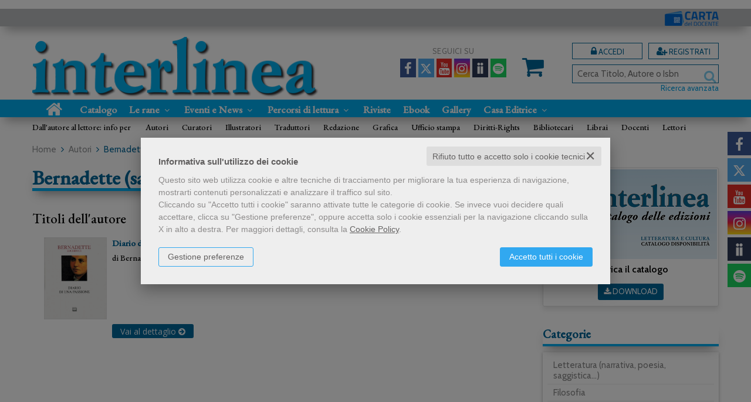

--- FILE ---
content_type: text/html; charset=UTF-8
request_url: https://www.interlinea.com/autore-bernadette-santa-soubirous-296119.html
body_size: 13772
content:


<!DOCTYPE html>
<!--[if IE 8]>
<html class="ie8 no-js htmlEcommerce" xmlns="//www.w3.org/1999/xhtml" xmlns:og="http://opengraphprotocol.org/schema/" xmlns:fb="//www.facebook.com/2008/fbml" xml:lang="it" lang="it" data-browser-name="chrome" data-browser-version="131" data-device-name="desktop" data-operative-system="mac">
<![endif]-->
<!--[if IE 9]>
<html class="ie9 no-js htmlEcommerce" xmlns="//www.w3.org/1999/xhtml" xmlns:og="http://opengraphprotocol.org/schema/" xmlns:fb="//www.facebook.com/2008/fbml" xml:lang="it" lang="it" data-browser-name="chrome" data-browser-version="131" data-device-name="desktop" data-operative-system="mac">
<![endif]-->
<!--[if !IE]><!-->
<html class=" htmlEcommerce" xmlns="//www.w3.org/1999/xhtml" xmlns:og="http://opengraphprotocol.org/schema/" xmlns:fb="//www.facebook.com/2008/fbml" xml:lang="it" lang="it" data-browser-name="chrome" data-browser-version="131" data-device-name="desktop" data-operative-system="mac">
<!--<![endif]-->


<head prefix="og: http://ogp.me/ns# fb: http://ogp.me/ns/fb# product: http://ogp.me/ns/product#">
            <script type="text/plain" cookie-consent="strictly-necessary" async src="https://www.googletagmanager.com/gtag/js?id=G-H83NSCFJN7"></script>
    <script type="text/plain" cookie-consent="strictly-necessary">
        window.dataLayer = window.dataLayer || [];
        function gtag(){dataLayer.push(arguments);}
        gtag('js', new Date());

        gtag('config', 'G-H83NSCFJN7');

    </script><noscript></noscript>
    
<meta http-equiv="Content-Type" content="text/html; charset=utf-8"/>
<meta http-equiv="X-UA-Compatible" content="IE=edge,chrome=1">


<title>Libri di Bernadette (santa) Soubirous - libri Interlinea edizioni</title>





<meta name="viewport" content="width=device-width, initial-scale=1, shrink-to-fit=no" user-scalable="yes"/>




<link rel="preconnect" href="https://fonts.gstatic.com" crossorigin />
<link rel="preload" href="https://fonts.googleapis.com/css2?family=Open+Sans:ital,wght@0,300;0,400;0,700;1,300;1,400;1,700&family=PT+Sans+Narrow:ital,wght@0,400;0,700&family=Source+Sans+Pro:ital,wght@0,200;0,300;0,400;0,600;0,700;0,900;1,200;1,300;1,400;1,600;1,700;1,900&subset=latin-ext&font-display=optional" as="style" />
<link rel="stylesheet" href="https://fonts.googleapis.com/css2?family=Open+Sans:ital,wght@0,300;0,400;0,700;1,300;1,400;1,700&family=PT+Sans+Narrow:ital,wght@0,400;0,700&family=Source+Sans+Pro:ital,wght@0,200;0,300;0,400;0,600;0,700;0,900;1,200;1,300;1,400;1,600;1,700;1,900&subset=latin-ext&font-display=optional" type="text/css" />

<link rel="stylesheet" href="/css/style.css" type="text/css"/>


	<link rel="shortcut icon" href="https://www.skinbiblos.it/img/favicon/interlinea_favicon.ico" />
	<link rel="icon" href="https://www.skinbiblos.it/img/favicon/interlinea_favicon.ico" />


<meta property="og:type" content="book" />
<meta property="og:url" content="https://www.interlinea.com/autore-bernadette-santa-soubirous-296119.html" />
<meta property="og:link" content="https://www.interlinea.com/autore-bernadette-santa-soubirous-296119.html" />
<meta property="og:site_name" content="www.interlinea.com" />
<meta property="og:image" content="https://interlinea.mediabiblos.it/autori/" />
<meta property="og:title" content="Libri di Bernadette (santa) Soubirous - libri Interlinea edizioni" />
<meta property="og:description" content="Scopri tutti i libri di Bernadette (santa) Soubirous su Interlinea edizioni" />
<meta property="og:ttl" content="432000" />
<meta property="fb:admins" content="100000959319066" />
<meta property="fb:app_id" content="834777210003835" />

<meta name="referrer" content="always">

    <meta name="description" content="Scopri tutti i libri di Bernadette (santa) Soubirous su Interlinea edizioni "/>


    
    <link rel="canonical" href="https://www.interlinea.com/autore-bernadette-santa-soubirous-296119.html"/>




            <link rel="image_src" href="https://www.skinbiblos.it/img/interlinea/logo_mail.gif?v=1768748389" / >
    
    <link rel="stylesheet" href="https://www.skinbiblos.it/ver3/css_default/ver2_import_style.css" type="text/css" />

<link rel="preconnect" href="https://www.interlinea.com" crossorigin />
<link rel="preconnect" href="https://www.interlinea.com/assets/global/plugins/font-awesome/css/font-awesome.min.css" crossorigin />
<link rel="preload" href="/assets/global/plugins/font-awesome/css/font-awesome.min.css" as="style" />
<link rel="stylesheet" href="/assets/global/plugins/font-awesome/css/font-awesome.min.css" type="text/css" />
<link href="https://www.skinbiblos.it/ver3/css_default/product_icon.css"
      rel="stylesheet">
<link href="/assets/global/plugins/bootstrap/css/bootstrap.min.css" rel="stylesheet">

<!-- Page level plugin styles START -->
<link href="/assets/global/plugins/carousel-owl-carousel/owl-carousel/owl.carousel.css" rel="stylesheet">
<link href="/assets/global/plugins/carousel-owl-carousel/owl-carousel/owl.theme.css" rel="stylesheet">
<!-- Page level plugin styles END -->

<!-- Theme styles START -->
<link href="/assets/global/css/components.css" rel="stylesheet">
<link href="/assets/frontend/layout/css/custom_style.css" rel="stylesheet">
<link rel="preconnect" href="https://www.skinbiblos.it" crossorigin />
<link href="/assets/frontend/pages/css/style-shop.css" rel="stylesheet" type="text/css">
    <link href="https://www.skinbiblos.it/ver3/css_interlinea/custom_style-responsive.css" rel="stylesheet">

<link href="/assets/global/plugins/rateit/src/rateit.css" rel="stylesheet" type="text/css">
<link href="https://www.skinbiblos.it/ver3/css_default/default_color.css" rel="stylesheet">

    <link href="https://www.skinbiblos.it/ver3/css_interlinea/default_color.css" rel="stylesheet">

<link href="/assets/frontend/layout/css/custom.css" rel="stylesheet">
<!-- Theme styles END -->
<link rel="stylesheet" href="https://www.skinbiblos.it/ver3/css_default/autocomplete.css" type="text/css"/>
<link rel="preconnect" href="https://www.skinbiblos.it" crossorigin/>
<link rel="preload" href="https://www.skinbiblos.it/ver3/css_default/default.css?1762947637" as="style"/>
<link rel="stylesheet" href="https://www.skinbiblos.it/ver3/css_default/default.css?1762947637" type="text/css"/>



<link rel="preload" href="https://www.skinbiblos.it/ver3/css_interlinea/default.css?1740582973" as="style"/>
<link rel="stylesheet" href="https://www.skinbiblos.it/ver3/css_interlinea/default.css?1740582973" type="text/css"/>
<link rel="stylesheet" href="https://www.skinbiblos.it/ver3/css_default/buttons.css" type="text/css"/>

    <link rel="stylesheet" href="https://www.skinbiblos.it/ver3/css_interlinea/buttons.css"/>





<link rel="stylesheet" href="https://www.skinbiblos.it/ver3/css_default/checkbox_radio.css?1720621329" type="text/css"/>




<script type="text/javascript" src="/js/cookie-consent/create_cookie_with_policy.js"></script>
<script type="text/plain" cookie-consent="functionality" src="/js/cookie-consent/create_functionality_cookie.js"></script>
<script type="text/plain" cookie-consent="tracking" src="/js/cookie-consent/create_tracking_cookie.js"></script>
<script type="text/plain" cookie-consent="targeting" src="/js/cookie-consent/create_targeting_cookie.js"></script>
<link rel="stylesheet" type="text/css" href="https://www.skinbiblos.it/ver3/css_default/recaptcha_invisible_badge_disclaimer.css?t=1729611366"  />

<meta name="google-site-verification" content="BwEpJQeWzS4KoOyrsexRMDTre1RsUzXKF0_oBhjC1Ig" />

    	<script  src="/js/vars.js.php" type="text/javascript" ></script>
			<script  language="javascript" type="text/javascript" src="/js/interlinea_vars.js.php" ></script>
		
        <!--[if lt IE 9]>
    <script type="text/javascript" src="/assets/global/plugins/respond.min.js" ></script>
    <![endif]-->

		<script src="https://ajax.googleapis.com/ajax/libs/jquery/3.6.0/jquery.min.js" type="text/javascript"></script>
	<script src="/assets/global/scripts/jquery-migrate-3.3.2.min.js" type="text/javascript"></script>

	<script  src="/assets/global/plugins/lazysizes/lazysizes.min.js" type="text/javascript" ></script>

    <script  src="/assets/global/plugins/bootstrap/js/bootstrap.min.js" type="text/javascript" ></script>
    	<script  src="/assets/global/plugins/jquery-slimscroll/jquery.slimscroll.min.js" type="text/javascript" ></script>
	<script  src="/assets/global/plugins/jquery.cokie.min.js" type="text/javascript" ></script>
		
		    <script  src="/assets/global/plugins/carousel-owl-carousel/owl-carousel/owl.carousel.min.js" type="text/javascript" ></script><!-- slider for products -->
        <script  src="/assets/global/plugins/bootstrap-touchspin/bootstrap.touchspin.js" type="text/javascript" ></script><!-- Quantity -->
	<script  src="/assets/global/plugins/rateit/src/jquery.rateit.js" type="text/javascript" ></script>

    <script  src="/assets/global/scripts/biblos.js" type="text/javascript" ></script>
    <script  src="/assets/frontend/layout/scripts/layout.js" type="text/javascript" ></script>
	
	
    <script  type="text/javascript" >
		jQuery(document).ready(function() {
			Biblos.init(); // init biblos core components

			Layout.init();    
			//Layout.initOWL();
							//LayersliderInit.initLayerSlider();
						//Layout.initImageZoom();
			Layout.initTouchspin();
			//Layout.initTwitter();
			//Layout.initUniform();
			//UITree.init();
        });
    </script>
	

	<script language="javascript" type="text/javascript"  src="/js/global_scripts.js?1720445001" ></script><noscript>Il tuo browser non supporta JavaScript!</noscript>
	<script language="javascript" type="text/javascript"  src="/js/script_ver3.js?1759755474" ></script>
	<script language="javascript" type="text/javascript"  src="/js/script_accessibility_ver3.js?1688479611" ></script>
	<link rel="stylesheet" href="/js/validationengine2/css/validationEngine.jquery.css" type="text/css" media="screen" title="no title" charset="utf-8" />
	<script  src="/js/validationengine2/js/languages/jquery.validationEngine-it.js" type="text/javascript" ></script><noscript>Il tuo browser non supporta JavaScript!</noscript>
	<script  src="/js/validationengine2/js/jquery.validationEngine.js" type="text/javascript" ></script><noscript>Il tuo browser non supporta JavaScript!</noscript>

	
			<script  src="https://www.skinbiblos.it/ver3/css_interlinea/custom_script.js?1720621330" type="text/javascript" ></script><noscript>Il tuo browser non supporta JavaScript!</noscript>
	
	<script  language="javascript" type="text/javascript" src="/js/jquery.touchSwipe.js" ></script>

	<script  language="javascript" type="text/javascript" >
		var check_load_owl_carousel_css_site = 0;
		var check_load_owl_carousel_css_default = 0,
					check_load_owl_carousel_css_default = 1;
			</script>


</head>


<body
    class="
        ecommerce
                                        site_code_interlinea                                product-list-page pagina-autore                                                                                                         ver3    "
    >

<div class="skip-blocks-component">
    <a href="#site-content" class="skip-block">
        Vai al contenuto della pagina    </a>
</div>



<div class="rootMainContainer">
    
    <div class="header" role="region" aria-label="header">
	<div class="container">
		<div class="row mainHeaderContent">
			<div class="cdd_18app">
				<a href="/pagina/carta-del-docente-581.html" class="logoCdD"><img src="https://www.skinbiblos.it/ver3/img_interlinea/carta_del_docente_logo.png" /></a>
			</div>
			<div class="logoBox col-md-5 col-sm-4 col-xs-12">
								<a class="site-logo" href="/"><img src="https://www.skinbiblos.it/ver3/img_interlinea/logo.png" class="logoImg" alt="Interlinea srl edizioni"><img src="https://www.skinbiblos.it/ver3/img_interlinea/logo_mobi.png" class="logoImgMobi" alt="Interlinea srl edizioni"></a>
				<a href="javascript:void(0);" class="mobi-toggler" id="main-menu-button" aria-haspopup="true" aria-controls="main-menu-toolbar" aria-label="Menu principale" aria-expanded="false"><i class="fa fa-bars" role="presentation"></i></a>
			</div>

			<div class="top-cart-block col-sm-no col-md-no col-lg-no emptyCart">
				<a href="/carrello/" class="fa fa-shopping-cart"><i>0</i></a>
			</div>
			<div class="col-md-7 col-sm-8 header-right-side">
				<div class="headerRigthSide">
											<div class="headerSocialNetworks social_items_6">
							<div class="socialText">
								Seguici su
							</div>
																								<a href="http://www.facebook.com/interlinea.edizioni" class="socialLink itemLength6 social-facebook" target="_blank" style="width: calc(100% / 6 - 4px);">
										<i class="fa fa-facebook" role="presentation"></i>
									</a>
																	<a href="https://twitter.com/Interlinea_Ed" class="socialLink itemLength6 social-twitter" target="_blank" style="width: calc(100% / 6 - 4px);">
										<i class="fa fa-twitter" role="presentation"></i>
									</a>
																	<a href="https://www.youtube.com/interlineaedizioni" class="socialLink itemLength6 social-youtube" target="_blank" style="width: calc(100% / 6 - 4px);">
										<i class="fa fa-youtube" role="presentation"></i>
									</a>
																	<a href="https://www.instagram.com/interlinea_ed" class="socialLink itemLength6 social-instagram" target="_blank" style="width: calc(100% / 6 - 4px);">
										<i class="fa fa-instagram" role="presentation"></i>
									</a>
																	<a href="https://www.anobii.com/interlineaed/profile/books" class="socialLink itemLength6 social-anobii" target="_blank" style="width: calc(100% / 6 - 4px);">
										<i class="fa fa-anobii" role="presentation"></i>
									</a>
																	<a href="https://open.spotify.com/show/0enDq70o4zHBvnGIaOevY8" class="socialLink itemLength6 social-spotify" target="_blank" style="width: calc(100% / 6 - 4px);">
										<i class="fa fa-spotify" role="presentation"></i>
									</a>
																					</div>
										<div class="top-cart-block col-xs-no emptyCart">
						<a href="/carrello/" class="fa fa-shopping-cart"><i>0</i></a>
						<div class="cartContainerHoverLayer">
																	</div>
					</div>
					<div class="loginSubscribe">
													<a href="" role="button" class="loginBox class_login_link buttons" id="id_login_link">
								<i class="fa fa-lock" role="presentation"></i>
								Accedi
							</a>
							<a href="/registrazione/index.php" class="subscribeBox buttons">
								<i class="fa fa-user-plus" role="presentation"></i>
								Registrati
							</a>
												<div class="headerSearch">
							<div id="id_form_cerca" class="formSearch desktop">
								<script type="text/javascript" src="/assets/global/plugins/easyautocomplete/jquery.easy-autocomplete.min.js" > </script>
	<script type="text/javascript" src="/assets/global/plugins/easyautocomplete/autocomplete.js" ></script>
<link rel="preload" href="/assets/global/plugins/easyautocomplete/easy-autocomplete.min.css" as="style" />
<link rel="stylesheet" href="/assets/global/plugins/easyautocomplete/easy-autocomplete.min.css" type="text/css" />
	<link rel="preload" href="/assets/global/plugins/easyautocomplete/autocomplete.css" as="style" />
	<link rel="stylesheet" href="/assets/global/plugins/easyautocomplete/autocomplete.css" type="text/css" />
<div class="easy-autocomplete">
	<input type="text" name="s" class="autocomplate-input siteSearch input-search-easy-autocomplete" aria-label="Cerca Titolo, Autore o Isbn" placeholder="Cerca Titolo, Autore o Isbn" value="" />
</div>


								<button class="siteSearch" type="submit"></button>
							</div>
							<div class="advancedSearch">
								<a href="/ricerca_avanzata.php" class="advancedSearchLink">Ricerca avanzata</a>
							</div>

						</div>
					</div>
				</div>
			</div>

			
		</div>
		<div class="row headerNavTollbar">
			<div class="header-navigation">
				<ul>
					<li class="home">
						<a href="/">
							<i class="fa fa-home" role="presentation"></i>
							<span>Home</span>
						</a>
					</li>
					<li>
						<a href="/collane.html">Catalogo</a>
					</li>
					<li class="dropdown tabletFixedWidth">
						<a class="dropdown-toggle" data-toggle="dropdown" data-target="#" href="#" role="button">
							Le rane
							<i class="fa fa-angle-down dropdownArrow" role="presentation"></i>
						</a>
						<ul class="dropdown-menu magamenuLeRane">
							<li>
								<div class="header-navigation-content">
									<div class="row collaneContainer">
										<div class="col-sm-4 header-navigation-col">
											<h3 class="linkheader">
												<a href="/homepage-marchio-editoriale-le-rane-2.html" class="homeLink">
													<i class="fa fa-home defaultSettings" role="presentation"></i>
													Homepage Le rane
												</a>
											</h3>
											<h3 class="noLinkheader">I Libri</h3>
											<h3 class="headerSubTitle noLinkHeaderSubTitle"><span class="noLinkHeaderSubTitle">Le collane</span></h3>
											<h4 class="headerSubTitleLink"><a href="/interlinea/libri-collana-le-rane-53942.html">Le rane</a></h4>
											<h4 class="headerSubTitleLink"><a href="/interlinea/libri-collana-le-rane-piccole-storie-di-natale-53944.html">Le rane piccole</a></h4>
											<h4 class="headerSubTitleLink"><a href="/interlinea/libri-collana-le-rane-grandi-53943.html">Le rane grandi</a></h4>
											<h4 class="headerSubTitleLink"><a href="/interlinea/libri-collana-le-rane-extra-53973.html">Le rane extra</a></h4>
											<h3 class="headerSubTitle"><a href="/elenco-autori-marchio-lerane-2.html">I nostri autori</a></h3>
											<h3 class="headerSubTitle"><a href="/categorie/percorsi-di-lettura-5.html">Percorsi di lettura</a></h3>
											<h3 class="headerSubTitle"><a href="/landing_page-le-rane-la-carta-delle-alghe-484.html">La carta delle alghe</a></h3>
											<h3 class="headerSubTitle">
												<a href="/download/dettaglio.php?id_download=509">
													Catalogo "Le rane"
													<span class="btn download"><i class="fa fa-download" role="presentation"></i></span>
												</a>
											</h3>
										</div>
										<div class="col-sm-4 header-navigation-col">
											<h3 class="noLinkheader">Impara a saltare con Le rane</h3>
											<h4><a href="/landing_page-le-rane-insegnanti-485.html">Insegnanti</a></h4>
											<h4><a href="/landing_page-le-rane-bibliotecari-486.html">Bibliotecari</a></h4>

											<hr />

											<h3 class="noLinkheader">Eventi e News</h3>
											<h4><a href="/tag-articoli-news/rane-13.html">News</a></h4>
											<h4><a href="/tag-eventi/rane-13.html">Eventi</a></h4>
											<h4><a href="/tag-rassegna-stampa/rane-13.html">Rassegna stampa</a></h4>

											<hr />

											<h3 class="noLinkheader">Premi e Festival</h3>
											<h4><a href="/landing_page-premi-e-festival-premio-letterario-storia-di-natale-653.html">Premio Storia di Natale</a></h4>
											<h4><a href="landing_page-le-rane-festival-natale-junior-488.html">Natale Junior Festival</a></h4>
											<h4><a href="/landing_page-le-rane-festa-delle-rane-487.html">Festa delle rane</a></h4>
										</div>
										<div class="col-sm-4 header-navigation-col">
											<h3 class="noLinkheader">Gioca con le rane e laboratori</h3>
											<h4><a href="/categorie/benvenuto-pomodoro-33.html">Progetti didattici</a></h4>
											<h4><a href="/categorie/costruire-34.html">Costruire</a></h4>
											<h4><a href="https://www.youtube.com/playlist?list=PL-AGViVJLsGDJOr9ytXJPuMxafL8UOFMr " target="_blank">Video</a></h4>
																						<h4><a href="/landing_page--laboratori-incontri-e-mostre-con-le-rane-di-interlinea-795.html">Laboratori</a></h4>

											<hr />

											<h3 class="noLinkheader">Le rane</h3>
											<h4><a href="/landing_page-le-rane-chi-siamo-490.html">Chi siamo</a></h4>
											<h4><a href="" role="button" class="goScrollToDiv" data-object-class="newsletterOrizzontale" data-url="/">Mailing list</a></h4>
										</div>
									</div>
								</div>
							</li>
						</ul>
					</li>
					<li class="dropdown eventiNews tabletFixedWidth">
						<a class="dropdown-toggle" data-toggle="dropdown" data-target="#" href="#" role="button">
							Eventi e News
							<i class="fa fa-angle-down dropdownArrow" role="presentation"></i>
						</a>
						<ul class="dropdown-menu normalList">
							<li>
								<div class="header-navigation-content">
									<div class="row collaneContainer">
										<div class="header-navigation-col">
											<h4><a href="/news.html">News</a></h4>
											<h4><a href="/eventi.html">Eventi</a></h4>
											<h4><a href="/rassegna_stampa.html">Rassegna stampa</a></h4>
										</div>
									</div>
								</div>
							</li>
						</ul>
					</li>
					<li class="dropdown eventiNews tabletFixedWidth">
						<a class="dropdown-toggle" data-toggle="dropdown" data-target="#" href="#" role="button">
							Percorsi di lettura
							<i class="fa fa-angle-down dropdownArrow" role="presentation"></i>
						</a>
						<ul class="dropdown-menu normalList">
							<li>
								<div class="header-navigation-content">
									<div class="row collaneContainer">
										<div class="header-navigation-col">
											<h4><a href="/categorie/percorsi-di-lettura-4.html">Interlinea</a></h4>
											<h4><a href="/categorie/percorsi-di-lettura-5.html">Le rane per bambini</a></h4>
										</div>
									</div>
								</div>
							</li>
						</ul>
					</li>
					<li class=" tabletFixedWidth">
						<a href="/riviste.html">Riviste</a>
					</li>
					<li class=" tabletFixedWidth">
						<a href="/ebook.html">Ebook</a>
					</li>
					<li class=" tabletFixedWidth">
						<a href="/gallery/">Gallery</a>
					</li>
					<li class="dropdown casaeditrice  tabletFixedWidth">
						<a class="dropdown-toggle" data-toggle="dropdown" data-target="#" href="#" role="button">
							Casa Editrice
							<i class="fa fa-angle-down dropdownArrow" role="presentation"></i>
						</a>
						<ul class="dropdown-menu normalList">
							<li>
								<div class="header-navigation-content">
									<div class="row collaneContainer">
										<div class="header-navigation-col">
											<h4><a href="/pagina/chi-siamo-390.html">Chi siamo</a></h4>
											<h4><a href="/contattaci.html">Contattaci</a></h4>
											<h4><a href="/categorie/istituzionale-8.html">Contributi e interventi</a></h4>
											<h4><a href="/elenco-autori.html">I nostri autori</a></h4>
										</div>
									</div>
								</div>
							</li>
						</ul>
					</li>
					<li class="dropdown col-lg-no col-md-no col-sm-no">
						<a class="dropdown-toggle" data-toggle="dropdown" data-target="#" href="#" role="button">
							Dall'autore al lettore
							<i class="fa fa-angle-down dropdownArrow" role="presentation"></i>
						</a>
						<ul class="dropdown-menu normalList">
							<li>
								<div class="header-navigation-content">
									<div class="row">
										<div class="header-navigation-col">
											<h4><a href="/pagina/autori-438.html">Autori</a></h4>
											<h4><a href="/pagina/curatori-439.html">Curatori</a></h4>
											<h4><a href="/pagina/illustratori-440.html">Illustratori</a></h4>
											<h4><a href="/pagina/traduttori-441.html">Traduttori</a></h4>
											<h4><a href="/pagina/redazione-442.html">Redazione</a></h4>
											<h4><a href="/pagina/grafica-548.html">Grafica</a></h4>
											<h4><a href="/pagina/ufficio-stampa-443.html">Ufficio stampa</a></h4>
											<h4><a href="/pagina/ufficio-diritti-444.html">Diritti-Rights</a></h4>
											<h4><a href="/pagina/bibliotecari-445.html">Bibliotecari</a></h4>
											<h4><a href="/pagina/librai-446.html">Librai</a></h4>
											<h4><a href="/pagina/docenti-447.html">Docenti</a></h4>
											<h4><a href="/pagina/lettori-448.html">Lettori</a></h4>
										</div>
									</div>
								</div>
							</li>
						</ul>
					</li>
										<li class="col-lg-no col-md-no col-sm-no">
						<a href="/pagina/carta-del-docente-581.html">
							Carta del docente
						</a>
					</li>
											<li class="login">
							<a href="javascript:void(0)" role="button" id="id_login_link" class="last class_login_link">
								<i class="fa fa-lock fontSize24" style="transform:translate(0,4px);" role="presentation"></i>
								Accedi
							</a>
						</li>
						<li class="login">
							<a href="/registrazione/index.php">
								<i class="fa fa-user-plus fontSize24" style="transform:translate(0,4px);" role="presentation"></i>
								Registrati
							</a>
						</li>
										
				</ul>
			</div>
			<div class="xs-searchForm">
				<div id="id_form_cerca" class="formSearch">
					<script type="text/javascript" src="/assets/global/plugins/easyautocomplete/jquery.easy-autocomplete.min.js" > </script>
	<script type="text/javascript" src="/assets/global/plugins/easyautocomplete/autocomplete.js" ></script>
<link rel="preload" href="/assets/global/plugins/easyautocomplete/easy-autocomplete.min.css" as="style" />
<link rel="stylesheet" href="/assets/global/plugins/easyautocomplete/easy-autocomplete.min.css" type="text/css" />
	<link rel="preload" href="/assets/global/plugins/easyautocomplete/autocomplete.css" as="style" />
	<link rel="stylesheet" href="/assets/global/plugins/easyautocomplete/autocomplete.css" type="text/css" />
<div class="easy-autocomplete">
	<input type="text" name="s" class="autocomplate-input siteSearch input-search-easy-autocomplete" aria-label="Cerca Titolo, Autore o Isbn" placeholder="Cerca Titolo, Autore o Isbn" value="" />
</div>


					<button class="siteSearch" type="button"></button>
				</div>
				<a href="/ricerca_avanzata.php" class="btn btn-primary mobi-advanced-search"><i class="fa fa-search-plus" role="presentation"></i></a>
			</div>
			<!-- END NAVIGATION -->
		</div>
		<div class="headerlinks">
			<ul>
				<li>
					Dall'autore al lettore: info per
				</li>
				<li>
					<a href="/pagina/autori-438.html">Autori</a>
					<a href="/pagina/curatori-439.html">Curatori</a>
					<a href="/pagina/illustratori-440.html">Illustratori</a>
					<a href="/pagina/traduttori-441.html">Traduttori</a>
					<a href="/pagina/redazione-442.html">Redazione</a>
					<a href="/pagina/grafica-548.html">Grafica</a>
					<a href="/pagina/ufficio-stampa-443.html">Ufficio stampa</a>
					<a href="/pagina/diritti-rights-444.html">Diritti-Rights</a>
					<a href="/pagina/bibliotecari-445.html">Bibliotecari</a>
					<a href="/pagina/librai-446.html">Librai</a>
					<a href="/pagina/docenti-447.html">Docenti</a>
					<a href="/pagina/lettori-448.html">Lettori</a>
				</li>
			</ul>
		</div>


	</div>
</div>


<div class="header-navigation fixed">
	<ul>
					<li class="home">
						<a href="/">
							<i class="fa fa-home" role="presentation"></i>
							<span>Home</span>
						</a>
					</li>
					<li>
						<a href="/collane.html">Catalogo</a>
					</li>
					<li class="dropdown tabletFixedWidth">
						<a class="dropdown-toggle" data-toggle="dropdown" data-target="#" href="#" role="button">
							Le rane
							<i class="fa fa-angle-down dropdownArrow" role="presentation"></i>
						</a>
						<ul class="dropdown-menu magamenuLeRane">
							<li>
								<div class="header-navigation-content">
									<div class="row collaneContainer">
										<div class="col-sm-4 header-navigation-col">
											<h3 class="linkheader">
												<a href="/homepage-marchio-editoriale-le-rane-2.html" class="homeLink">
													<i class="fa fa-home defaultSettings" role="presentation"></i>
													Homepage Le rane
												</a>
											</h3>
											<h3 class="noLinkheader">I Libri</h3>
											<h3 class="headerSubTitle"><span>Le collane</span></h3>
											<h4 class="headerSubTitleLink"><a href="/interlinea/libri-collana-le-rane-53942.html">Le rane</a></h4>
											<h4 class="headerSubTitleLink"><a href="/interlinea/libri-collana-le-rane-piccole-storie-di-natale-53944.html">Le rane piccole</a></h4>
											<h4 class="headerSubTitleLink"><a href="/interlinea/libri-collana-le-rane-grandi-53943.html">Le rane grandi</a></h4>
											<h4 class="headerSubTitleLink"><a href="/interlinea/libri-collana-le-rane-extra-53973.html">Le rane extra</a></h4>
											<h3 class="headerSubTitle"><a href="/elenco-autori-marchio-lerane-2.html">I nostri autori</a></h3>
											<h3 class="headerSubTitle"><a href="/categorie/percorsi-di-lettura-5.html">Percorsi di lettura</a></h3>
											<h3 class="headerSubTitle"><a href="/landing_page-le-rane-la-carta-delle-alghe-484.html">La carta delle alghe</a></h3>
											<h3 class="headerSubTitle">
												<a href="/download/dettaglio.php?id_download=509">
													Catalogo "Le rane"
													<span class="btn download"><i class="fa fa-download" role="presentation"></i></span>
												</a>
											</h3>
										</div>
										<div class="col-sm-4 header-navigation-col">
											<h3 class="noLinkheader">Impara a saltare con Le rane</h3>
											<h4><a href="/landing_page-le-rane-insegnanti-485.html">Insegnanti</a></h4>
											<h4><a href="/landing_page-le-rane-bibliotecari-486.html">Bibliotecari</a></h4>

											<hr />

											<h3 class="noLinkheader">Eventi e News</h3>
											<h4><a href="/categorie/rane-20.html">News</a></h4>
											<h4><a href="/eventi.html">Eventi</a></h4>
											<h4><a href="/rassegna_stampa/">Rassegna stampa</a></h4>

											<hr />

											<h3 class="noLinkheader">Premi e Festival</h3>
											<h4><a href="/landing_page-premi-e-festival-premio-letterario-storia-di-natale-653.html">Premio Storia di Natale</a></h4>
											<h4><a href="landing_page-le-rane-festival-natale-junior-488.html">Natale Junior Festival</a></h4>
											<h4><a href="/landing_page-le-rane-festa-delle-rane-487.html">Festa delle rane</a></h4>
										</div>
										<div class="col-sm-4 header-navigation-col">
											<h3 class="noLinkheader">Gioca con le rane e laboratori</h3>
											<h4><a href="/categorie/benvenuto-pomodoro-33.html">Progetti didattici</a></h4>
											<h4><a href="/categorie/costruire-34.html">Costruire</a></h4>
											<h4><a href="https://www.youtube.com/playlist?list=PL-AGViVJLsGDJOr9ytXJPuMxafL8UOFMr " target="_blank">Video</a></h4>
																						<h4><a href="/landing_page--laboratori-incontri-e-mostre-con-le-rane-di-interlinea-795.html">Laboratori</a></h4>

											<hr />

											<h3 class="noLinkheader">Le rane</h3>
											<h4><a href="/landing_page-le-rane-chi-siamo-490.html">Chi siamo</a></h4>
											<h4><a href="" role="button" class="goScrollToDiv" data-object-class="newsletterOrizzontale" data-url="/">Mailing list</a></h4>
										</div>
									</div>
								</div>
							</li>
						</ul>
					</li>
					<li class="dropdown eventiNews tabletFixedWidth">
						<a class="dropdown-toggle" data-toggle="dropdown" data-target="#" href="#" role="button">
							Eventi e News
							<i class="fa fa-angle-down dropdownArrow" role="presentation"></i>
						</a>
						<ul class="dropdown-menu normalList">
							<li>
								<div class="header-navigation-content">
									<div class="row collaneContainer">
										<div class="header-navigation-col">
											<h4><a href="/news.html">News</a></h4>
											<h4><a href="/eventi.html">Eventi</a></h4>
											<h4><a href="/rassegna_stampa.html">Rassegna stampa</a></h4>
										</div>
									</div>
								</div>
							</li>
						</ul>
					</li>
					<li class="dropdown eventiNews tabletFixedWidth">
						<a class="dropdown-toggle" data-toggle="dropdown" data-target="#" href="#" role="button">
							Percorsi di lettura
							<i class="fa fa-angle-down dropdownArrow" role="presentation"></i>
						</a>
						<ul class="dropdown-menu normalList">
							<li>
								<div class="header-navigation-content">
									<div class="row collaneContainer">
										<div class="header-navigation-col">
											<h4><a href="/categorie/percorsi-di-lettura-4.html">Interlinea</a></h4>
											<h4><a href="/categorie/percorsi-di-lettura-5.html">Le rane per bambini</a></h4>
										</div>
									</div>
								</div>
							</li>
						</ul>
					</li>
					<li class=" tabletFixedWidth">
						<a href="/riviste.html">Riviste</a>
					</li>
					<li class=" tabletFixedWidth">
						<a href="/ebook.html">Ebook</a>
					</li>
					<li class=" tabletFixedWidth">
						<a href="/gallery/">Gallery</a>
					</li>
					<li class="dropdown casaeditrice  tabletFixedWidth">
						<a class="dropdown-toggle" data-toggle="dropdown" data-target="#" href="#" role="button">
							Casa Editrice
							<i class="fa fa-angle-down dropdownArrow" role="presentation"></i>
						</a>
						<ul class="dropdown-menu normalList">
							<li>
								<div class="header-navigation-content">
									<div class="row collaneContainer">
										<div class="header-navigation-col">
											<h4><a href="/pagina/chi-siamo-390.html">Chi siamo</a></h4>
											<h4><a href="/contattaci.html">Contattaci</a></h4>
											<h4><a href="/categorie/istituzionale-8.html">Contributi e interventi</a></h4>
											<h4><a href="/elenco-autori.html">I nostri autori</a></h4>
										</div>
									</div>
								</div>
							</li>
						</ul>
					</li>
					<li class="dropdown col-lg-no col-md-no col-sm-no">
						<a class="dropdown-toggle" data-toggle="dropdown" data-target="#" href="#" role="button">
							Dall'autore al lettore
							<i class="fa fa-angle-down dropdownArrow" role="presentation"></i>
						</a>
						<ul class="dropdown-menu normalList">
							<li>
								<div class="header-navigation-content">
									<div class="row">
										<div class="header-navigation-col">
											<h4><a href="/pagina/autori-438.html">Autori</a></h4>
											<h4><a href="/pagina/curatori-439.html">Curatori</a></h4>
											<h4><a href="/pagina/illustratori-440.html">Illustratori</a></h4>
											<h4><a href="/pagina/traduttori-441.html">Traduttori</a></h4>
											<h4><a href="/pagina/redazione-442.html">Redazione</a></h4>
											<h4><a href="/pagina/grafica-548.html">Grafica</a></h4>
											<h4><a href="/pagina/ufficio-stampa-443.html">Ufficio stampa</a></h4>
											<h4><a href="/pagina/diritti-rights-444.html">Diritti-Rights</a></h4>
											<h4><a href="/pagina/bibliotecari-445.html">Bibliotecari</a></h4>
											<h4><a href="/pagina/librai-446.html">Librai</a></h4>
											<h4><a href="/pagina/docenti-447.html">Docenti</a></h4>
											<h4><a href="/pagina/lettori-448.html">Lettori</a></h4>
										</div>
									</div>
								</div>
							</li>
						</ul>
					</li>



		<li class="cart">
			<a href="/carrello/" class="fa fa-shopping-cart"><i>0</i></a>
		</li>
	</ul>
</div>
			<div class="floatingBoxSocial">
							<a href="http://www.facebook.com/interlinea.edizioni" class="socialLink social-facebook" target="_blank">
					<i class="fa fa-facebook" role="presentation"></i>
				</a>
							<a href="https://twitter.com/Interlinea_Ed" class="socialLink social-twitter" target="_blank">
					<i class="fa fa-twitter" role="presentation"></i>
				</a>
							<a href="https://www.youtube.com/interlineaedizioni" class="socialLink social-youtube" target="_blank">
					<i class="fa fa-youtube" role="presentation"></i>
				</a>
							<a href="https://www.instagram.com/interlinea_ed" class="socialLink social-instagram" target="_blank">
					<i class="fa fa-instagram" role="presentation"></i>
				</a>
							<a href="https://www.anobii.com/interlineaed/profile/books" class="socialLink social-anobii" target="_blank">
					<i class="fa fa-anobii" role="presentation"></i>
				</a>
							<a href="https://open.spotify.com/show/0enDq70o4zHBvnGIaOevY8" class="socialLink social-spotify" target="_blank">
					<i class="fa fa-spotify" role="presentation"></i>
				</a>
					</div>
	


    <div class="main" id="site-content">
        <div class="container">

            
            			<ul class="breadcrumb" itemscope itemtype="http://schema.org/BreadcrumbList" role="menu">
			<li class="breadcrumbsHome" itemprop="itemListElement" itemscope itemtype="http://schema.org/ListItem" role="none">
				<a href="/" itemprop="item" aria-label="vai all'Home" role="menuitem">
					<span itemprop="name">Home</span>
				</a>
				<meta itemprop="position" content="1" role="none" />
			</li>
												<li itemprop="itemListElement" itemscope itemtype="http://schema.org/ListItem" role="none">
						<a href="/elenco-autori.html" itemprop="item" aria-label="vai a Autori" role="menuitem">
							<span itemprop="name">Autori</span>
						</a>
						<meta itemprop="position" content="2" role="none" />
					</li>
										<li class="active" itemprop="itemListElement" itemscope itemtype="http://schema.org/ListItem" role="none">
				<span itemprop="name" aria-label="pagina Bernadette (santa) Soubirous" aria-current="page" role="menuitem">
					Bernadette (santa) Soubirous				</span>
				<meta itemprop="position" content="3" role="none" />
			</li>
		</ul>
	

            <!-- BEGIN SIDEBAR & CONTENT -->
            <div class="row margin-bottom-40 mainContentBox">
                <div class="col-md-8 mainBody customBodyWidth " itemscope itemtype="https://schema.org/Book" role="region" aria-label="main">
	<meta itemprop="url" content="//www.interlinea.com/autore-bernadette-santa-soubirous-296119.html" />
	

	<h1 itemprop="name">Bernadette (santa) Soubirous</h1>
<div class="libriAutore">
			
	
		
			<h3 class="listaLibriTitle">Titoli dell'autore</h3>
			<div class="row productsList " itemscope itemtype="http://schema.org/ItemList">
					<meta itemprop="numberOfItems" content="1">
				<link itemprop="url" href="/autore-bernadette-santa-soubirous-296119.html">
		
				
					<div itemprop="itemListElement" itemscope itemtype="http://schema.org/ListItem" style="display:none;">
				<meta itemprop="name" content="Diario di una passione" />
				<meta itemprop="image" content="https://interlinea.mediabiblos.it/copertine_thumb/interlinea/diario-di-una-passione-434335.jpg?ts=1501153061" />
				<link itemprop="url" href="/scheda-libro/bernadette-santa-soubirous/diario-di-una-passione-9788886121835-434335.html" />
				<meta itemprop="position" content="1" />
			</div>
			<div class="productListItem col-md-6 col-sm-6 col-xs-12 tipo_prodotto_libro itemCount-md-2 itemCount-sm-2 itemCount-xs-1 itemPos-md-1 itemPos-sm-1 itemPos-xs-1">
		<div class="productImage">
		<a href="/scheda-libro/bernadette-santa-soubirous/diario-di-una-passione-9788886121835-434335.html">
        <span class="productOptions startupOptions">
        <span class="txtOption prodottoSale perc"><div>sconto</div><div class="saleValue ">20%</div></span>    </span>
    <img src="https://interlinea.mediabiblos.it/copertine_thumb/interlinea/diario-di-una-passione-434335.jpg?ts=1501153061"
    data-srcset=""
    width="380"
    height="500"
    class="product-cover lazypreload img-responsive"
    style=" --default-aspect-ratio: 380 / 500; --default-width: 380px; --default-height: 500px;"
        alt="Diario di una passione"
/>
    </a>
	</div>
	<div class="productInfo">
		<div class="productInfoContent">
			<h3 class="h4 title"><a href="/scheda-libro/bernadette-santa-soubirous/diario-di-una-passione-9788886121835-434335.html">Diario di una passione</a></h3>
						<h4 class="author">di <a href="/autore-bernadette-santa-soubirous-296119.html">Bernadette (santa) Soubirous</a></h4>			    <h4 class="editore">editore: Interlinea</h4>
							<h4 class="pages">pagine: 128</h4>
									<div class="abstract clamp2Line ">
			La spiritualità di Bernadette di Lourdes in un'antologia di lettere.		</div>
						</div>

		

					<div class="price-button">
													<a href="/scheda-libro/bernadette-santa-soubirous/diario-di-una-passione-9788886121835-434335.html" class="btn default goToDetailButton">
				Vai al dettaglio				<i class="fa fa-arrow-circle-right" role="presentation"></i>
			</a>
			


							</div>
			</div>
	</div>
<div class="productListSeparator  itemCount-md-2 itemCount-sm-2 itemCount-xs-1 itemPos-md-1 itemPos-sm-1 itemPos-xs-1 itemPosLast">
	<div class="itemSeparator"></div>
</div>
			
			</div>

	

<script type="text/javascript" src="/js/ajax-recaptcha/g_recaptcha.js?ver=1.5"></script>
<link rel="stylesheet" href="/js/ajax-recaptcha/g_recaptcha.css?ver=1.5" type="text/css">
    <link rel="stylesheet" href="https://www.skinbiblos.it/ver3/css_default/recaptcha_form.css?ver=1.5" type="text/css">
<div class="modal fade default" aria-modal="true" role="dialog" id="form_mail_difficile_reperibilita_modal" data-modal-id="form-mail-difficile-reperibilita" data-modal-ver="bs-3" tabindex="-1" role="basic" aria-hidden="true" style="display:none;">
	<div class="modal-dialog">
		<div class="modal-content">
			<div class="modal-header">
				<button type="button" class="close" data-dismiss="modal" aria-hidden="true" aria-label="Chiudi"></button>
				<h2 class="modal-title">Il prodotto selezionato è di difficile reperibilità, per avere informazioni dettagliate inviaci la tua richiesta</h2>
			</div>
			<div class="modal-body">
		
				<div class="portlet-body form">
					<form role="form" method="post" id="form_mail_difficile_reperibilita" class="validateValidatorEngine" data-form-id="form-mail-difficile-reperibilita" action="/form/salva_dati_form.php">
						<input type="hidden" name="response_type" value="ajax" />
						<input type="hidden" name="nome_form" value="difficile reperibilita">
						<input type="hidden" name="custom" value="1">
						<input type="hidden" name="form_subject" value="Informazioni su prodotto di difficile reperibilita">
						<div class="form-body">
							<div class="form-group">
								<label class="labelMandatory">Tua e-mail *</label>
								<input type="text" class="form-control  validate[required,custom[email]]" name="data[email]" aria-label="E-mail" value="" />
							</div>
							<div class="form-group">
								<label class="labelMandatory">Telefono</label>
								<input type="text" class="form-control" name="data[telefono]" aria-label="Telefono" value="" />
							</div>
							<div class="form-group">
								<label class="labelMandatory">Oggetto *</label>
								<input type="text" class="form-control validate[required]" name="data[oggetto]" aria-label="Oggetto" value="" />
							</div>
							<div class="form-group">
								<label class="labelMandatory">Messaggio *</label>
								<textarea class="form-control validate[required]" style="max-width:100%; width:100%; min-height:100px;" name="data[messaggio]"></textarea>
							</div>
						</div>
																											<div class="form-group mb-3">
									<div class="g-recaptcha" data-sitekey="6Lc16xgUAAAAAFGsCX8-ClSB-QDI5SSPk_0eephG"></div>
								</div>
																			<div class="form-group padding-top-30 text-right">
							<button
								type="button"
								class="btn btn-primary"
								data-button-action="ajax-recaptcha"
								data-recaptcha-action="form_alert_disponibilita"
								data-form-action="/ajax/set_alert_disponibilita.php"
								data-site-tpl="ver3"
								data-recaptcha-ver="2"
								data-grecaptcha-site-key="6Lc16xgUAAAAAFGsCX8-ClSB-QDI5SSPk_0eephG"
								data-id="form-mail-difficile-reperibilita"
								data-validation-error="Compila tutti i campi obbligatori"
								data-modal-ver="bs-3"
							>Invia</button>
						</div>
						
						
					</form>
					<div data-form-recaptcha="alert" data-alert-id="form-mail-difficile-reperibilita" class="alert-item alert-danger mt-3"></div>
				</div>
			</div>
		</div>
	</div>
</div>



	</div>
<div style="clear:both;">&nbsp;</div>
</div>
<div class="sidebar col-md-4" role="region" aria-label="sidebar">
	<div class="sidebarContent">
		<div class="interlineaCatalogoColLink">
	<a href="/download/dettaglio.php?id_download=490" target="_blank" class="downloadCatalogoInterlinea col-sm-no">
		<img src="https://www.skinbiblos.it/ver3/img_interlinea/catalog_img.png" />
		<div class="downloadCatalogoInterlineaTxt">
			Scarica il catalogo
			<div align="center" class="padding-top-15">
				<span class="btn btn-sm yellow">
					<i class="fa fa-download" role="presentation"></i>
					Download
				</span>
			</div>
		</div>
	</a>
	<a href="/download/dettaglio.php?id_download=490" target="_blank" class="downloadCatalogoInterlinea col-md-no col-xs-no">
		<div class="col-xs-5 col-xs-nopadding"><img src="https://www.skinbiblos.it/ver3/img_interlinea/catalog_img.png" /></div>
		<div class="col-xs-4 col-xs-nopadding" style="font-size:16px;">
			<strong>
				Scarica il catalogo
			</strong>
		</div>
		<div class="col-xs-3 col-xs-nopadding" align="right">
			<span class="btn btn-sm yellow" style="margin-right:15px;">
				<i class="fa fa-download" role="presentation"></i>
				Download
			</span>
		</div>
	</a>
</div>
<div class="leraneCatalogoColLink">
	<a href="/download/dettaglio.php?id_download=509" target="_blank" class="downloadCatalogoInterlinea col-sm-no">
		<img src="https://www.skinbiblos.it/ver3/img_interlinea/catalog_lerane_img.png" />
		<div class="downloadCatalogoInterlineaTxt">
			Scarica il catalogo
			<div align="center" class="padding-top-15">
				<span class="btn btn-sm yellow">
					<i class="fa fa-download" role="presentation"></i>
					Download
				</span>
			</div>
		</div>
	</a>
	<a href="/download/dettaglio.php?id_download=509" target="_blank" class="downloadCatalogoInterlinea col-md-no col-xs-no">
		<div class="col-xs-5 col-xs-nopadding"><img src="https://www.skinbiblos.it/ver3/img_interlinea/catalog_lerane_img.png" /></div>
		<div class="col-xs-4 col-xs-nopadding" style="font-size:16px;">
			<strong>
				Scarica il catalogo
			</strong>
		</div>
		<div class="col-xs-3 col-xs-nopadding" align="right">
			<span class="btn btn-sm yellow" style="margin-right:15px;">
				<i class="fa fa-download" role="presentation"></i>
				Download
			</span>
		</div>
	</a>
</div>
	<div class=" clearfix generiToolbarCol margin-bottom-30">
																	<h2 class=" ">Categorie</h2>
											<div class="genere_toolbar sidebarGeneriToolbar">
	<ul>
					<li class="first">
				<a href="/libri-genere-letteratura-narrativa-poesia-saggistica-204.html" class="parent "><i role="presentation"></i>Letteratura (narrativa, poesia, saggistica...)</a>
							</li>
					<li class="first">
				<a href="/libri-genere-filosofia-203.html" class="parent "><i role="presentation"></i>Filosofia</a>
							</li>
					<li class="first">
				<a href="/libri-genere-storia-202.html" class="parent "><i role="presentation"></i>Storia</a>
							</li>
					<li class="first">
				<a href="/libri-genere-arte-e-architettura-201.html" class="parent "><i role="presentation"></i>Arte e architettura</a>
							</li>
					<li class="first">
				<a href="/libri-genere-spiritualita-200.html" class="parent "><i role="presentation"></i>Spiritualità</a>
							</li>
					<li class="first">
				<a href="/libri-genere-bibliografia-199.html" class="parent "><i role="presentation"></i>Bibliografia</a>
							</li>
					<li class="first">
				<a href="/libri-genere-letteratura-per-linfanzia-198.html" class="parent "><i role="presentation"></i>Letteratura per l'infanzia</a>
							</li>
					<li class="first">
				<a href="/libri-genere-scienze-sociali-e-altre-scienze-197.html" class="parent "><i role="presentation"></i>Scienze sociali e altre scienze</a>
							</li>
			
	</ul>
</div>
<div class="clearBoth"></div>

	</div>
	<div class=" clearfix sidebar-news margin-bottom-30">
																	<h2 class=" headerLink "><a href="/eventi.html">Eventi</a></h2>
											
		<div class="news-item colNews">
		<div class="newsInfoText">
							<h3>
					<a href="/evento-lallenatore-ad-auschwitz-romagnano-sesia-4574.html" title="L’allenatore ad Auschwitz - Romagnano Sesia" class="dotDotDot">L’allenatore ad Auschwitz - Romagnano Sesia</a>
					
				</h3>
									<p class="newsDate">
						<i class="fa fa-map-marker" role="presentation"></i>
						Romagnano Sesia													-
							Sala Consiliare											</p>
								<p class="newsDate">
					<i class="fa fa-calendar" role="presentation"></i>
											22.01.2026													alle ore 21.00															</p>
				
															<p class="newsDate">
							<i class="fa fa-book" role="presentation"></i>
							<a href="/scheda-libro/giovanni-a-cerutti/lallenatore-ad-auschwitz-9788868573058-434818.html" style="color:#999; text-decoration:underline !important;">L’allenatore ad Auschwitz</a>
						</p>
																		<div class="newsContentBox">
																			<div class="abstract contentFullWidth">
								Presentazione di "L’allenatore ad Auschwitz" di Giovanni A. Cerutti 
							</div>
											</div>
											<div  class="ctaNews margin-top-10">
							<a href="/evento-lallenatore-ad-auschwitz-romagnano-sesia-4574.html" title="">Continua</a>
						</div>
																		</div>
	</div>
	</div>
	<div class=" clearfix sidebar-news margin-bottom-30">
										<h2><a href="/news.html">News</a></h2>
					<div class="news-item colNews">
		<div class="newsInfoText">
											<div class="singleNews">
										<h3 class="news_1">
						<a href="/news/anatomia-del-libro-radiografia-delloggetto-editoriale-1114.html" title="Anatomia del libro. Radiografia dell'oggetto editoriale" class="dotDotDot">Anatomia del libro. Radiografia dell'oggetto editoriale</a>
					</h3>
											<p class="newsDate">
							<i class="fa fa-calendar" role="presentation"></i>
							15/01/2026						</p>
										<div class="newsContentBox news_1">
																			<a href="/news/anatomia-del-libro-radiografia-delloggetto-editoriale-1114.html" class="sidebarNewsImage"><img src="https://interlinea.mediabiblos.it/news/anatomia-del-libro-radiografia-delloggetto-editoriale-1114.jpg" alt="Anatomia del libro. Radiografia dell'oggetto editoriale" /></a>
							<div class="abstract">
								Un corso sui segreti dell'editoria, con aperitivi, omaggi ed esperti							</div>
											</div>			
											<div  class="ctaNews">
							<a href="/news/anatomia-del-libro-radiografia-delloggetto-editoriale-1114.html" title="Anatomia del libro. Radiografia dell'oggetto editoriale">Continua</a>
						</div>
																<div class="row"></div>
						<hr class="news_1" />
										<div class="row"></div>
				</div>
											<div class="singleNews">
										<h3 class="news_2">
						<a href="/news/il-generale-figliuolo-ricorda-il-cappellano-del-monte-per-richiamare-la-pace-nei-ricordi-della-campagna-di-russia-1112.html" title="Il generale Figliuolo ricorda il cappellano Del Monte per richiamare la pace nei ricordi della campagna di Russia" class="dotDotDot">Il generale Figliuolo ricorda il cappellano Del Monte per richiamare la pace nei ricordi della campagna di Russia</a>
					</h3>
											<p class="newsDate">
							<i class="fa fa-calendar" role="presentation"></i>
							09/01/2026						</p>
										<div class="newsContentBox news_2">
																			<a href="/news/il-generale-figliuolo-ricorda-il-cappellano-del-monte-per-richiamare-la-pace-nei-ricordi-della-campagna-di-russia-1112.html" class="sidebarNewsImage"><img src="https://interlinea.mediabiblos.it/news/il-generale-figliuolo-ricorda-il-cappellano-del-monte-per-richiamare-la-pace-nei-1112.jpg" alt="Il generale Figliuolo ricorda il cappellano Del Monte per richiamare la pace nei ricordi della campagna di Russia" /></a>
							<div class="abstract">
								La nuova edizione del diario di guerra "La croce sui girasoli": una testimonianza di pace a partire dal diario drammatico della seconda guerra mondiale							</div>
											</div>			
											<div  class="ctaNews">
							<a href="/news/il-generale-figliuolo-ricorda-il-cappellano-del-monte-per-richiamare-la-pace-nei-ricordi-della-campagna-di-russia-1112.html" title="Il generale Figliuolo ricorda il cappellano Del Monte per richiamare la pace nei ricordi della campagna di Russia">Continua</a>
						</div>
																<div class="row"></div>
						<hr class="news_2" />
										<div class="row"></div>
				</div>
											<div class="singleNews">
										<h3 class="news_3">
						<a href="/news/le-parole-del-presidente-mattarella-e-di-liliana-segre-1111.html" title="Le parole del presidente Mattarella e di Liliana Segre" class="dotDotDot">Le parole del presidente Mattarella e di Liliana Segre</a>
					</h3>
											<p class="newsDate">
							<i class="fa fa-calendar" role="presentation"></i>
							07/01/2026						</p>
										<div class="newsContentBox news_3">
																			<a href="/news/le-parole-del-presidente-mattarella-e-di-liliana-segre-1111.html" class="sidebarNewsImage"><img src="https://interlinea.mediabiblos.it/news/le-parole-del-presidente-mattarella-e-di-liliana-segre-nel-volume-la-nostra-memo-1111.png" alt="Le parole del presidente Mattarella e di Liliana Segre" /></a>
							<div class="abstract">
								"La nostra memoria" per il Giorno della memoria. I discorsi per non dimenticare la Shoah.							</div>
											</div>			
											<div  class="ctaNews">
							<a href="/news/le-parole-del-presidente-mattarella-e-di-liliana-segre-1111.html" title="Le parole del presidente Mattarella e di Liliana Segre">Continua</a>
						</div>
															<div class="row"></div>
				</div>
					</div>
	</div>
		<div class="gotoLink">
							<a href="/news.html">Vedi tutti <i role="presentation"></i></a>
					</div>
		
	</div>
	<div class=" clearfix sidebar-news margin-bottom-30">
																<h2 class=" "><a href="/rassegna_stampa.html">Rassegna stampa</a></h2>
								<div class="news-item colNews">
		<div class="newsInfoText">
											<div class="singleNews">
										<h3 class="news_1">
						<a href="/rassegna_stampa/la-befana-e-esistita-davvero-era-una-cromera-3317.html" title="La Befana? È esistita davvero, era una “cromera”" class="dotDotDot">La Befana? È esistita davvero, era una “cromera”</a>
					</h3>
											<p class="newsDate">
							<i class="fa fa-calendar" role="presentation"></i>
							06/01/2026						</p>
										<div class="newsContentBox news_1">
																			<a href="/rassegna_stampa/la-befana-e-esistita-davvero-era-una-cromera-3317.html" class="sidebarNewsImage"><img src="https://interlinea.mediabiblos.it/rassegna_stampa/la-befana-e-esistita-davvero-era-una-cromera-3317.png" alt="La Befana? È esistita davvero, era una “cromera”" /></a>
							<div class="abstract">
								Da "La Stampa" Luigi Grassia su "In cammino" di Anna Maria D'Ambrosio 							</div>
											</div>			
											<div  class="ctaNews">
							<a href="/rassegna_stampa/la-befana-e-esistita-davvero-era-una-cromera-3317.html" title="La Befana? È esistita davvero, era una “cromera”">Continua</a>
						</div>
															<div class="row"></div>
				</div>
					</div>
	</div>
	</div>
	<div class=" clearfix margin-bottom-30">
																	<h2 class=" ">Newsletter</h2>
											
<link rel="stylesheet" href="https://www.skinbiblos.it/ver3/css_default/wsMailUpAjaxXmlSubscribeAjax.css" type="text/css" />
<script  src="/js/wsMailUpAjaxXmlSubscribeAjax.js" type="text/javascript"></script>
	<form class="form-signin form-mailup-subscribe" data-form-success="Operazione completata" data-form-error="Errore nell'invio della form" data-msg-0="Iscrizione completata con successo" data-msg-1="Errore nella procedura d'iscrizione" data-msg-2="Email non valida" data-msg-3="Email già iscritta alle liste selezionate">
		<div style="font-size: 15px;display:block;margin: 0 0 10px 0;white-space:normal;line-height:15px;color:#555;font-family:Cabin;">Per rimanere aggiornato sulle nostre attività, iniziative e promozioni</div>
		<input type="hidden" id="txtLista" class="input-block-level input-small" value="1" placeholder="List" />
		<input type="hidden" id="txtGruppo" class="input-block-level input-small" value="" placeholder="Gruppi" />
		<input type="hidden" id="txtUrl" value="https://a7a5i3.emailsp.com" />
		<input type="hidden" id="rbRichiestaConferma" value="0" />
		
		<div class="emailAddress mandatory">
			<div class="input-icon">
				<i class="fa fa-asterisk mandatoryIcon" role="presentation"></i>
				<input type="text" id="txtEmail" class="form-control" placeholder="Indirizzo E-mail" />
			</div>	
		</div>
					
			<div class="gruppoContainer mandatoryGruppo">
				<strong class="gruppoTitle">A quale newsletter vuoi iscriverti?<i class="fa fa-asterisk mandatoryIcon" role="presentation"></i>
				</strong>
				<ul class="gruppoGroup">
						<li>
							<label class="mandatory">
								<input type="checkbox" class="checkGruppo" value="33">
								Amici Interlinea
							</label>
						</li>
						<li>
							<label class="mandatory">
								<input type="checkbox" class="checkGruppo" value="34">
								Amici Rane
							</label>
						</li>
				</ul>
			</div>
				
						<div align="center">
							<button class="btn btn-sm btn-primary sendForm" type="submit">Iscriviti</button>
						</div>
			
						<div class="privacy">
							<label class="mandatory">
								<input type="checkbox" class="privacyCheck" />
								Confermo di aver preso visione 
								<a href="" role="button" class="openPageLayer" data-tipo-pagina="privacy" data-chiudi-label="Chiudi">dell’informativa sul trattamento dei dati</a>
							</label>
						</div>
					<div id="message_placeholder"></div>	</form>
	</div>
	</div>
</div>
            </div>
            <!-- END SIDEBAR & CONTENT -->
        </div>
    </div>

    <div class="footerContainer" role="region" aria-label="footer">
	<div class="bagFooterImage"></div>

	<div class="pre-footer">
		<div class="container">
						<div class="col-md-4 col-sm-6 pre-footer-col">
				<h3>Interlinea srl edizioni</h3>
				<p style="line-height:20px; font-size:14px;">
					sede legale: via Enrico Mattei 21 - 28100 Novara (NO)
					<br />
					E-mail: <a href="mailto:edizioni@interlinea.com">edizioni@interlinea.com</a>
					<br />
					C.F. e P.IVA IT 01384860035 - R.E.A.: 169804
					<br />
					Capitale sociale: € 99.000 i.v
				</p>
			</div>
			
						<div class="col-md-4 col-sm-6 pre-footer-col">
				<h3>Informazioni</h3>
				<ul class="list-unstyled margin-bottom-30">
					<li class="margin-bottom-10"><a href="/condizioni-vendita.html" class="blacklink fontSize13">Condizioni di vendita</a></li>
					<li class="margin-bottom-10"><a href="/privacy.html" class="blacklink fontSize13">Privacy</a></li>
					<li class="margin-bottom-10"><a href="/pagina/termini-di-utilizzo-del-sito-589.html" class="blacklink fontSize13">Termini di utilizzo del sito</a></li>
					<li class="margin-bottom-10"><a href="/cookies.html" class="blacklink fontSize13">Cookie policy</a></li>
					<li class="margin-bottom-10"><a href="javascript:void(0)" role="button" id="open_preferences_center" class="blacklink fontSize13">Gestione cookie</a></li>
					<li class="margin-bottom-10"><a href="/contattaci.html" class="blacklink fontSize13">Contattaci</a></li>
					<li class=""><a href="/distribuzione.html" class="blacklink fontSize13">Distribuzione</a></li>
				</ul>
			</div>
			
			<div class="footerColSeparator"></div>

						<div class="col-md-4 col-sm-12 pre-footer-col">
				<h3>
					Seguici su:
				</h3>
				
				<ul class="list-unstyled list-inline headerSocialLink">
																										<li>
									<a href="http://www.facebook.com/interlinea.edizioni" class="social_facebook" title="Seguici su Facebook" target="_blank"><i class="fa fa-facebook" role="presentation"></i></a>
								</li>
															<li>
									<a href="https://twitter.com/Interlinea_Ed" class="social_twitter" title="Seguici su Twitter" target="_blank"><i class="fa fa-twitter" role="presentation"></i></a>
								</li>
															<li>
									<a href="https://www.youtube.com/interlineaedizioni" class="social_youtube" title="Seguici su YouTube" target="_blank"><i class="fa fa-youtube" role="presentation"></i></a>
								</li>
															<li>
									<a href="https://www.instagram.com/interlinea_ed" class="social_instagram" title="Seguici su Instagram" target="_blank"><i class="fa fa-instagram" role="presentation"></i></a>
								</li>
															<li>
									<a href="https://www.anobii.com/interlineaed/profile/books" class="social_anobii" title="Seguici su Anobii" target="_blank"><i class="fa fa-anobii" role="presentation"></i></a>
								</li>
															<li>
									<a href="https://open.spotify.com/show/0enDq70o4zHBvnGIaOevY8" class="social_spotify" title="Seguici su Spotify" target="_blank"><i class="fa fa-spotify" role="presentation"></i></a>
								</li>
																						</ul>
				<div>
					<div>
						<strong>I nostri titoli in versione digitale per il mondo accademico internazionale sono disponibili su:</strong>
					</div>
					<br>
					<div>
						<a href="https://www.torrossa.com/it/publishers/interlinea.html" target="_blank"><img src="https://www.skinbiblos.it/ver3/img_interlinea/torrossa_store.png" /></a>
					</div>
				</div>
			</div>

			<div class="footerColSeparator"></div>

			<div class="col-sm-6" style="padding-bottom:25px;">
				<div class="socialFacebookBox">
					<iframe src="https://www.facebook.com/plugins/page.php?href=https%3A%2F%2Fwww.facebook.com%2Finterlinea.edizioni&tabs=timeline&width=500&height=350&small_header=false&adapt_container_width=true&hide_cover=false&show_facepile=true&appId" width="500" height="350" style="border:none;overflow:hidden" scrolling="no" frameborder="0" allowfullscreen="true" allow="autoplay; clipboard-write; encrypted-media; picture-in-picture; web-share"></iframe>
				</div>
			</div>
		</div>

	</div>


	<div class="footer" style="border-top:solid 1px rgba(255,255,255,.2)">
		<div class="container">
			<div class="row">
				<!-- BEGIN COPYRIGHT -->
				<div class="col-md-8 col-sm-6 footerCredits">
					<div class="col-xs-12 creditsContainer">
						<div class="col-sm-6 creditElement margin-bottom-15">
							<a href="https://www.dgline.it" target="_blank" class="dgline">
								<span>Realizzazione:</span>
								<i role="presentation"></i>
							</a>
						</div>
						<div class="col-sm-6 creditElement margin-bottom-15">
							<a href="https://biblos.dgline.it" target="_blank" class="biblos">
								<span>Powered by:</span>
								<i role="presentation"></i>
							</a>
						</div>
					</div>
				</div>
				<!-- END COPYRIGHT -->
				<!-- BEGIN PAYMENTS -->
				<div class="col-md-4 col-sm-6 margin-bottom-15">
					<div class="corrierePay"><img src="https://www.skinbiblos.it/ver3/img_interlinea/corriere_pay.png" /></div>
				</div>
				<!-- END PAYMENTS -->
			</div>
		</div>
	</div>

</div>




<link type="text/css" rel="stylesheet" href="/js/password-strenght/css/password-strenght.css?ver=1.65" />
	<link type="text/css" rel="stylesheet" href="/js/password-strenght/css/password-strenght_ver3.css?ver=1.65" />
<script data-is="password-strenght" src="/js/password-strenght/js/password-strenght.js?ver=1.65" defer></script>
	<script src="/js/password-strenght/js/locale/it.js?ver=1.65" defer></script>
<script src="/assets/global/plugins/password-meter-zxcvbn/zxcvbn.js?ver=1.65" defer></script>
<script type="text/javascript">
	</script><noscript>Il tuo browser non supporta JavaScript!</noscript>
<div id="screen_login_layer">
	<div id="modal_login_form_layer" aria-modal="true" role="dialog" class="">
		<div id="login_loader_screen"></div>
		<a href="" role="button" class="closeLoginLayer" aria-label="Chiudi Accedi all'area riservata"></a>
		
		<div class="user_pwd row">
			<h2 class="login-layer-title">Accedi all'area riservata</h2>
			<form name="form_login" id="id_form_login" class="row" method="post">
				<input type="hidden" id="login_redirect" name="redirect" value="" />
								<div class="form-group col-sm-12 margin-bottom-15">
					<label class="control-label visible-ie8 visible-ie9">Nome Utente / Email</label>
					<input class="form-control placeholder-no-fix" id="login_email" name="email" autocomplete="off" aria-label="Nome Utente / Email" aria-required="true" placeholder="Nome utente / email" />
				</div>
				<div class="form-group col-sm-12 margin-bottom-15">
					<!-- campo password login -->
					<label class="control-label visible-ie8 visible-ie9">Password</label>
					<input class="form-control placeholder-no-fix" type="password" id="login_pwd" name="pwd" aria-label="Password" aria-required="true" autocomplete="off" placeholder="Password" data-event="password-strenght" data-ps-options="show-pwd" />
				</div>
				<div class="col-sm-12 margin-bottom-25">
					<div class="loginCheckForgottenPassword margin-bottom-15">
						<label class="checkboxRimaniConnesso">
							<input type="checkbox" name="remember" aria-label="Ricordami" value="1"/>
							Rimani collegato						</label>
						<div class="forgotPasswordBox">
															<a href="" role="button" id="forgot_pwd">Password dimenticata?</a>
													</div>
					</div>
					<div class="row">
						<div class="form-group col-sm-12 margin-bottom-20 loginButtonBox">
							<button type="submit" id="btn_form_login" class="btn btn-primary pull-right">
								Entra							</button>
						</div>
					</div>
					<div class="row">
	<div class="form-group col-sm-12 margin-bottom-0 align-center">
					Sei nuovo su <strong>Interlinea srl edizioni</strong>?
				<a href="/registrazione/index.php" class="subscribe_link">Registrati ora</a>
	</div>
</div>
				</div>
																	
			</form>
		</div>
		
		<div class="new_password row">
            <h2 class="login-layer-title">Password dimenticata?</h2>
        <p>
        Inserisci il tuo indirizzo email e ti invieremo le istruzioni per reimpostare la password    </p>
    <form name="form_forgot_pwd" id="id_form_forgot_pwd" class="row" method="post">
        <div class="form-group col-sm-12 margin-bottom-0">
            <label class="control-label visible-ie8 visible-ie9">Email</label>
            <input class="form-control placeholder-no-fix" type="email" aria-label="E-mail" id="forgot_pwd_email" aria-required="true" autocomplete="off" placeholder="Email" name="email"/>
        </div>
        <div class="actionBar col-sm-12 margin-bottom-0">
            <div class="form-group col-sm-6 margin-bottom-0">
                <a href="" role="button" id="backto_login_link" class="btn btn-default">Torna alla Login</a>
            </div>
            <div class="form-group col-sm-6 margin-bottom-0">
                <button type="submit" class="btn btn-primary pull-right"> Richiedi</button>
            </div>
        </div>
    </form>
</div>
		<div id="login_error_msg" role="alert"></div>
	</div>	
</div>

</div>


<div id="codeDirectDownload">
	<div class="directDownloadMsg">
		<a href="" role="button" class="closeDirectDownloadModal" aria-label="Chiudi"></a>
		<h3>Inserire il codice per il download.</h3>
		<form id="code_direct_ownload">
			<input type="hidden" name="id_prodotto" value="" />
			<div class="input-group">
				<input type="text" name="code_direct_download" class="form-control" aria-label="code direct download" />
				<span class="input-group-btn">
					<button type="button" class="btn codeDirectDownloadSubmit">Invia</button>
				</span>
			</div>
		</form>
		<div class="errorMsg fontSize16" style="color:#f00; padding-top:5px;display:none;"></div>
		<div class="actionBar">
			<a class="btn grey closeDirectDownload" role="button" aria-label="Chiudi">Chiudi</a>
		</div>
	</div>
</div>



<div id="codeDirectServiceAccess">
	<div class="directServiceAccessMsg">
		<a href="" role="button" class="closeDirectServiceAccessModal" aria-label="Chiudi"></a>
		<h3>Inserire il codice per attivare il servizio.</h3>
		<form id="code_direct_service_access">
			<input type="hidden" name="id_prodotto" value="" />
			<div class="input-group">
				<input type="text" name="code_direct_service_access" aria-label="Inserire il codice per attivare il servizio." class="form-control" />
				<span class="input-group-btn">
					<button type="button" class="btn codeDirectServiceAccessSubmit">Invia</button>
				</span>
			</div>
		</form>
		<div class="errorMsg fontSize18"></div>
		<div class="actionBar">
			<a class="btn grey closeDirectServiceAccess" role="button" aria-label="Chiudi">Chiudi</a>
		</div>
	</div>
</div>









<link href="/js/cookie-consent/cookie-consent.css?ver=1" rel="stylesheet">
<script type="text/javascript"  src="/js/cookie-consent/cookie-consent-locale.js?ver=1" charset="UTF-8"></script>


	<script type="text/javascript"  src="/js/cookie-consent/cookie-consent-categories.js?ver=1" charset="UTF-8"></script>
<script type="text/javascript"  src="/js/cookie-consent/cookie-consent.js?ver=1" charset="UTF-8"></script>
<script type="text/javascript" charset="UTF-8" >
	document.addEventListener('DOMContentLoaded', function () {
		cookieconsent.run({
			"notice_banner_type":"interstitial",
			"consent_type":"express",
			"palette":"light",
			"language":"it",
			"page_load_consent_levels":["strictly-necessary"],
			"notice_banner_reject_button_hide":false,
			"preferences_center_close_button_hide":false,
			"website_name":"Interlinea srl edizioni",
			"website_privacy_policy_url":"http://www.interlinea.com/privacy.html",
			"open_preferences_center_selector":"#open_preferences_center, .open_preferences_center",
			"cookie_expire_time": 6,
		});
	});
</script>
<script type="text/javascript"  src="/js/cookie-consent/woking.js?ver=1" charset="UTF-8"></script>
<script type="text/plain" cookie-consent="tracking">
	(function (w, d, load) {
		var script,
			first = d.getElementsByTagName('SCRIPT')[0],
			n = load.length,
			i = 0,
			go = function () {
				for (i = 0; i < n; i = i + 1) {
					script = d.createElement('SCRIPT');
					script.type = 'text/javascript';
					script.async = true;
					script.src = load[i];
					first.parentNode.insertBefore(script, first);
				}
			}
		if (w.attachEvent) {
			w.attachEvent('onload', go);
		} else {
			w.addEventListener('load', go, false);
		}
	}(window, document,
		['//assets.pinterest.com/js/pinit.js']
	));
</script>
	<div id="fb-root"></div>
	<script type="text/plain" cookie-consent="tracking">
		//<![CDATA[
		window.fbAsyncInit = function() {
			FB.init({appId: '834777210003835', status: true, cookie: true, xfbml: true});
		};
		(function() {
			var e = document.createElement('script'); e.async = true;
			e.src = document.location.protocol + '//connect.facebook.net/it_IT/all.js';
			document.getElementById('fb-root').appendChild(e);
		}());
		//]]>
	</script><noscript>Il tuo browser non supporta JavaScript!</noscript>
<script type="text/plain" cookie-consent="tracking">!function(d,s,id){var js,fjs=d.getElementsByTagName(s)[0];if(!d.getElementById(id)){js=d.createElement(s);js.id=id;js.src="//platform.twitter.com/widgets.js";fjs.parentNode.insertBefore(js,fjs);}}(document,"script","twitter-wjs");</script>

            <script type="text/javascript" src="https://www.google.com/recaptcha/api.js?hl=it" ></script>
    <div id="searchAlertModal" aria-modal="true" role="dialog" tabindex="-1">
	<div class="searchAlertMsg">
		<a href="" role="button" class="closeSearchAlertModal" aria-label="Chiudi"></a>
		<h2 class="h3 modal-title">Attenzione, controllare i dati.</h2>
		<p></p>
		<div class="actionBar">
			<a href="" role="button" class="btn btn-default closeSearchAlert">Chiudi</a>
		</div>
	</div>
</div></body>
</html>

--- FILE ---
content_type: text/html; charset=utf-8
request_url: https://www.google.com/recaptcha/api2/anchor?ar=1&k=6Lc16xgUAAAAAFGsCX8-ClSB-QDI5SSPk_0eephG&co=aHR0cHM6Ly93d3cuaW50ZXJsaW5lYS5jb206NDQz&hl=it&v=PoyoqOPhxBO7pBk68S4YbpHZ&size=normal&anchor-ms=20000&execute-ms=30000&cb=wnbz5al83l21
body_size: 49567
content:
<!DOCTYPE HTML><html dir="ltr" lang="it"><head><meta http-equiv="Content-Type" content="text/html; charset=UTF-8">
<meta http-equiv="X-UA-Compatible" content="IE=edge">
<title>reCAPTCHA</title>
<style type="text/css">
/* cyrillic-ext */
@font-face {
  font-family: 'Roboto';
  font-style: normal;
  font-weight: 400;
  font-stretch: 100%;
  src: url(//fonts.gstatic.com/s/roboto/v48/KFO7CnqEu92Fr1ME7kSn66aGLdTylUAMa3GUBHMdazTgWw.woff2) format('woff2');
  unicode-range: U+0460-052F, U+1C80-1C8A, U+20B4, U+2DE0-2DFF, U+A640-A69F, U+FE2E-FE2F;
}
/* cyrillic */
@font-face {
  font-family: 'Roboto';
  font-style: normal;
  font-weight: 400;
  font-stretch: 100%;
  src: url(//fonts.gstatic.com/s/roboto/v48/KFO7CnqEu92Fr1ME7kSn66aGLdTylUAMa3iUBHMdazTgWw.woff2) format('woff2');
  unicode-range: U+0301, U+0400-045F, U+0490-0491, U+04B0-04B1, U+2116;
}
/* greek-ext */
@font-face {
  font-family: 'Roboto';
  font-style: normal;
  font-weight: 400;
  font-stretch: 100%;
  src: url(//fonts.gstatic.com/s/roboto/v48/KFO7CnqEu92Fr1ME7kSn66aGLdTylUAMa3CUBHMdazTgWw.woff2) format('woff2');
  unicode-range: U+1F00-1FFF;
}
/* greek */
@font-face {
  font-family: 'Roboto';
  font-style: normal;
  font-weight: 400;
  font-stretch: 100%;
  src: url(//fonts.gstatic.com/s/roboto/v48/KFO7CnqEu92Fr1ME7kSn66aGLdTylUAMa3-UBHMdazTgWw.woff2) format('woff2');
  unicode-range: U+0370-0377, U+037A-037F, U+0384-038A, U+038C, U+038E-03A1, U+03A3-03FF;
}
/* math */
@font-face {
  font-family: 'Roboto';
  font-style: normal;
  font-weight: 400;
  font-stretch: 100%;
  src: url(//fonts.gstatic.com/s/roboto/v48/KFO7CnqEu92Fr1ME7kSn66aGLdTylUAMawCUBHMdazTgWw.woff2) format('woff2');
  unicode-range: U+0302-0303, U+0305, U+0307-0308, U+0310, U+0312, U+0315, U+031A, U+0326-0327, U+032C, U+032F-0330, U+0332-0333, U+0338, U+033A, U+0346, U+034D, U+0391-03A1, U+03A3-03A9, U+03B1-03C9, U+03D1, U+03D5-03D6, U+03F0-03F1, U+03F4-03F5, U+2016-2017, U+2034-2038, U+203C, U+2040, U+2043, U+2047, U+2050, U+2057, U+205F, U+2070-2071, U+2074-208E, U+2090-209C, U+20D0-20DC, U+20E1, U+20E5-20EF, U+2100-2112, U+2114-2115, U+2117-2121, U+2123-214F, U+2190, U+2192, U+2194-21AE, U+21B0-21E5, U+21F1-21F2, U+21F4-2211, U+2213-2214, U+2216-22FF, U+2308-230B, U+2310, U+2319, U+231C-2321, U+2336-237A, U+237C, U+2395, U+239B-23B7, U+23D0, U+23DC-23E1, U+2474-2475, U+25AF, U+25B3, U+25B7, U+25BD, U+25C1, U+25CA, U+25CC, U+25FB, U+266D-266F, U+27C0-27FF, U+2900-2AFF, U+2B0E-2B11, U+2B30-2B4C, U+2BFE, U+3030, U+FF5B, U+FF5D, U+1D400-1D7FF, U+1EE00-1EEFF;
}
/* symbols */
@font-face {
  font-family: 'Roboto';
  font-style: normal;
  font-weight: 400;
  font-stretch: 100%;
  src: url(//fonts.gstatic.com/s/roboto/v48/KFO7CnqEu92Fr1ME7kSn66aGLdTylUAMaxKUBHMdazTgWw.woff2) format('woff2');
  unicode-range: U+0001-000C, U+000E-001F, U+007F-009F, U+20DD-20E0, U+20E2-20E4, U+2150-218F, U+2190, U+2192, U+2194-2199, U+21AF, U+21E6-21F0, U+21F3, U+2218-2219, U+2299, U+22C4-22C6, U+2300-243F, U+2440-244A, U+2460-24FF, U+25A0-27BF, U+2800-28FF, U+2921-2922, U+2981, U+29BF, U+29EB, U+2B00-2BFF, U+4DC0-4DFF, U+FFF9-FFFB, U+10140-1018E, U+10190-1019C, U+101A0, U+101D0-101FD, U+102E0-102FB, U+10E60-10E7E, U+1D2C0-1D2D3, U+1D2E0-1D37F, U+1F000-1F0FF, U+1F100-1F1AD, U+1F1E6-1F1FF, U+1F30D-1F30F, U+1F315, U+1F31C, U+1F31E, U+1F320-1F32C, U+1F336, U+1F378, U+1F37D, U+1F382, U+1F393-1F39F, U+1F3A7-1F3A8, U+1F3AC-1F3AF, U+1F3C2, U+1F3C4-1F3C6, U+1F3CA-1F3CE, U+1F3D4-1F3E0, U+1F3ED, U+1F3F1-1F3F3, U+1F3F5-1F3F7, U+1F408, U+1F415, U+1F41F, U+1F426, U+1F43F, U+1F441-1F442, U+1F444, U+1F446-1F449, U+1F44C-1F44E, U+1F453, U+1F46A, U+1F47D, U+1F4A3, U+1F4B0, U+1F4B3, U+1F4B9, U+1F4BB, U+1F4BF, U+1F4C8-1F4CB, U+1F4D6, U+1F4DA, U+1F4DF, U+1F4E3-1F4E6, U+1F4EA-1F4ED, U+1F4F7, U+1F4F9-1F4FB, U+1F4FD-1F4FE, U+1F503, U+1F507-1F50B, U+1F50D, U+1F512-1F513, U+1F53E-1F54A, U+1F54F-1F5FA, U+1F610, U+1F650-1F67F, U+1F687, U+1F68D, U+1F691, U+1F694, U+1F698, U+1F6AD, U+1F6B2, U+1F6B9-1F6BA, U+1F6BC, U+1F6C6-1F6CF, U+1F6D3-1F6D7, U+1F6E0-1F6EA, U+1F6F0-1F6F3, U+1F6F7-1F6FC, U+1F700-1F7FF, U+1F800-1F80B, U+1F810-1F847, U+1F850-1F859, U+1F860-1F887, U+1F890-1F8AD, U+1F8B0-1F8BB, U+1F8C0-1F8C1, U+1F900-1F90B, U+1F93B, U+1F946, U+1F984, U+1F996, U+1F9E9, U+1FA00-1FA6F, U+1FA70-1FA7C, U+1FA80-1FA89, U+1FA8F-1FAC6, U+1FACE-1FADC, U+1FADF-1FAE9, U+1FAF0-1FAF8, U+1FB00-1FBFF;
}
/* vietnamese */
@font-face {
  font-family: 'Roboto';
  font-style: normal;
  font-weight: 400;
  font-stretch: 100%;
  src: url(//fonts.gstatic.com/s/roboto/v48/KFO7CnqEu92Fr1ME7kSn66aGLdTylUAMa3OUBHMdazTgWw.woff2) format('woff2');
  unicode-range: U+0102-0103, U+0110-0111, U+0128-0129, U+0168-0169, U+01A0-01A1, U+01AF-01B0, U+0300-0301, U+0303-0304, U+0308-0309, U+0323, U+0329, U+1EA0-1EF9, U+20AB;
}
/* latin-ext */
@font-face {
  font-family: 'Roboto';
  font-style: normal;
  font-weight: 400;
  font-stretch: 100%;
  src: url(//fonts.gstatic.com/s/roboto/v48/KFO7CnqEu92Fr1ME7kSn66aGLdTylUAMa3KUBHMdazTgWw.woff2) format('woff2');
  unicode-range: U+0100-02BA, U+02BD-02C5, U+02C7-02CC, U+02CE-02D7, U+02DD-02FF, U+0304, U+0308, U+0329, U+1D00-1DBF, U+1E00-1E9F, U+1EF2-1EFF, U+2020, U+20A0-20AB, U+20AD-20C0, U+2113, U+2C60-2C7F, U+A720-A7FF;
}
/* latin */
@font-face {
  font-family: 'Roboto';
  font-style: normal;
  font-weight: 400;
  font-stretch: 100%;
  src: url(//fonts.gstatic.com/s/roboto/v48/KFO7CnqEu92Fr1ME7kSn66aGLdTylUAMa3yUBHMdazQ.woff2) format('woff2');
  unicode-range: U+0000-00FF, U+0131, U+0152-0153, U+02BB-02BC, U+02C6, U+02DA, U+02DC, U+0304, U+0308, U+0329, U+2000-206F, U+20AC, U+2122, U+2191, U+2193, U+2212, U+2215, U+FEFF, U+FFFD;
}
/* cyrillic-ext */
@font-face {
  font-family: 'Roboto';
  font-style: normal;
  font-weight: 500;
  font-stretch: 100%;
  src: url(//fonts.gstatic.com/s/roboto/v48/KFO7CnqEu92Fr1ME7kSn66aGLdTylUAMa3GUBHMdazTgWw.woff2) format('woff2');
  unicode-range: U+0460-052F, U+1C80-1C8A, U+20B4, U+2DE0-2DFF, U+A640-A69F, U+FE2E-FE2F;
}
/* cyrillic */
@font-face {
  font-family: 'Roboto';
  font-style: normal;
  font-weight: 500;
  font-stretch: 100%;
  src: url(//fonts.gstatic.com/s/roboto/v48/KFO7CnqEu92Fr1ME7kSn66aGLdTylUAMa3iUBHMdazTgWw.woff2) format('woff2');
  unicode-range: U+0301, U+0400-045F, U+0490-0491, U+04B0-04B1, U+2116;
}
/* greek-ext */
@font-face {
  font-family: 'Roboto';
  font-style: normal;
  font-weight: 500;
  font-stretch: 100%;
  src: url(//fonts.gstatic.com/s/roboto/v48/KFO7CnqEu92Fr1ME7kSn66aGLdTylUAMa3CUBHMdazTgWw.woff2) format('woff2');
  unicode-range: U+1F00-1FFF;
}
/* greek */
@font-face {
  font-family: 'Roboto';
  font-style: normal;
  font-weight: 500;
  font-stretch: 100%;
  src: url(//fonts.gstatic.com/s/roboto/v48/KFO7CnqEu92Fr1ME7kSn66aGLdTylUAMa3-UBHMdazTgWw.woff2) format('woff2');
  unicode-range: U+0370-0377, U+037A-037F, U+0384-038A, U+038C, U+038E-03A1, U+03A3-03FF;
}
/* math */
@font-face {
  font-family: 'Roboto';
  font-style: normal;
  font-weight: 500;
  font-stretch: 100%;
  src: url(//fonts.gstatic.com/s/roboto/v48/KFO7CnqEu92Fr1ME7kSn66aGLdTylUAMawCUBHMdazTgWw.woff2) format('woff2');
  unicode-range: U+0302-0303, U+0305, U+0307-0308, U+0310, U+0312, U+0315, U+031A, U+0326-0327, U+032C, U+032F-0330, U+0332-0333, U+0338, U+033A, U+0346, U+034D, U+0391-03A1, U+03A3-03A9, U+03B1-03C9, U+03D1, U+03D5-03D6, U+03F0-03F1, U+03F4-03F5, U+2016-2017, U+2034-2038, U+203C, U+2040, U+2043, U+2047, U+2050, U+2057, U+205F, U+2070-2071, U+2074-208E, U+2090-209C, U+20D0-20DC, U+20E1, U+20E5-20EF, U+2100-2112, U+2114-2115, U+2117-2121, U+2123-214F, U+2190, U+2192, U+2194-21AE, U+21B0-21E5, U+21F1-21F2, U+21F4-2211, U+2213-2214, U+2216-22FF, U+2308-230B, U+2310, U+2319, U+231C-2321, U+2336-237A, U+237C, U+2395, U+239B-23B7, U+23D0, U+23DC-23E1, U+2474-2475, U+25AF, U+25B3, U+25B7, U+25BD, U+25C1, U+25CA, U+25CC, U+25FB, U+266D-266F, U+27C0-27FF, U+2900-2AFF, U+2B0E-2B11, U+2B30-2B4C, U+2BFE, U+3030, U+FF5B, U+FF5D, U+1D400-1D7FF, U+1EE00-1EEFF;
}
/* symbols */
@font-face {
  font-family: 'Roboto';
  font-style: normal;
  font-weight: 500;
  font-stretch: 100%;
  src: url(//fonts.gstatic.com/s/roboto/v48/KFO7CnqEu92Fr1ME7kSn66aGLdTylUAMaxKUBHMdazTgWw.woff2) format('woff2');
  unicode-range: U+0001-000C, U+000E-001F, U+007F-009F, U+20DD-20E0, U+20E2-20E4, U+2150-218F, U+2190, U+2192, U+2194-2199, U+21AF, U+21E6-21F0, U+21F3, U+2218-2219, U+2299, U+22C4-22C6, U+2300-243F, U+2440-244A, U+2460-24FF, U+25A0-27BF, U+2800-28FF, U+2921-2922, U+2981, U+29BF, U+29EB, U+2B00-2BFF, U+4DC0-4DFF, U+FFF9-FFFB, U+10140-1018E, U+10190-1019C, U+101A0, U+101D0-101FD, U+102E0-102FB, U+10E60-10E7E, U+1D2C0-1D2D3, U+1D2E0-1D37F, U+1F000-1F0FF, U+1F100-1F1AD, U+1F1E6-1F1FF, U+1F30D-1F30F, U+1F315, U+1F31C, U+1F31E, U+1F320-1F32C, U+1F336, U+1F378, U+1F37D, U+1F382, U+1F393-1F39F, U+1F3A7-1F3A8, U+1F3AC-1F3AF, U+1F3C2, U+1F3C4-1F3C6, U+1F3CA-1F3CE, U+1F3D4-1F3E0, U+1F3ED, U+1F3F1-1F3F3, U+1F3F5-1F3F7, U+1F408, U+1F415, U+1F41F, U+1F426, U+1F43F, U+1F441-1F442, U+1F444, U+1F446-1F449, U+1F44C-1F44E, U+1F453, U+1F46A, U+1F47D, U+1F4A3, U+1F4B0, U+1F4B3, U+1F4B9, U+1F4BB, U+1F4BF, U+1F4C8-1F4CB, U+1F4D6, U+1F4DA, U+1F4DF, U+1F4E3-1F4E6, U+1F4EA-1F4ED, U+1F4F7, U+1F4F9-1F4FB, U+1F4FD-1F4FE, U+1F503, U+1F507-1F50B, U+1F50D, U+1F512-1F513, U+1F53E-1F54A, U+1F54F-1F5FA, U+1F610, U+1F650-1F67F, U+1F687, U+1F68D, U+1F691, U+1F694, U+1F698, U+1F6AD, U+1F6B2, U+1F6B9-1F6BA, U+1F6BC, U+1F6C6-1F6CF, U+1F6D3-1F6D7, U+1F6E0-1F6EA, U+1F6F0-1F6F3, U+1F6F7-1F6FC, U+1F700-1F7FF, U+1F800-1F80B, U+1F810-1F847, U+1F850-1F859, U+1F860-1F887, U+1F890-1F8AD, U+1F8B0-1F8BB, U+1F8C0-1F8C1, U+1F900-1F90B, U+1F93B, U+1F946, U+1F984, U+1F996, U+1F9E9, U+1FA00-1FA6F, U+1FA70-1FA7C, U+1FA80-1FA89, U+1FA8F-1FAC6, U+1FACE-1FADC, U+1FADF-1FAE9, U+1FAF0-1FAF8, U+1FB00-1FBFF;
}
/* vietnamese */
@font-face {
  font-family: 'Roboto';
  font-style: normal;
  font-weight: 500;
  font-stretch: 100%;
  src: url(//fonts.gstatic.com/s/roboto/v48/KFO7CnqEu92Fr1ME7kSn66aGLdTylUAMa3OUBHMdazTgWw.woff2) format('woff2');
  unicode-range: U+0102-0103, U+0110-0111, U+0128-0129, U+0168-0169, U+01A0-01A1, U+01AF-01B0, U+0300-0301, U+0303-0304, U+0308-0309, U+0323, U+0329, U+1EA0-1EF9, U+20AB;
}
/* latin-ext */
@font-face {
  font-family: 'Roboto';
  font-style: normal;
  font-weight: 500;
  font-stretch: 100%;
  src: url(//fonts.gstatic.com/s/roboto/v48/KFO7CnqEu92Fr1ME7kSn66aGLdTylUAMa3KUBHMdazTgWw.woff2) format('woff2');
  unicode-range: U+0100-02BA, U+02BD-02C5, U+02C7-02CC, U+02CE-02D7, U+02DD-02FF, U+0304, U+0308, U+0329, U+1D00-1DBF, U+1E00-1E9F, U+1EF2-1EFF, U+2020, U+20A0-20AB, U+20AD-20C0, U+2113, U+2C60-2C7F, U+A720-A7FF;
}
/* latin */
@font-face {
  font-family: 'Roboto';
  font-style: normal;
  font-weight: 500;
  font-stretch: 100%;
  src: url(//fonts.gstatic.com/s/roboto/v48/KFO7CnqEu92Fr1ME7kSn66aGLdTylUAMa3yUBHMdazQ.woff2) format('woff2');
  unicode-range: U+0000-00FF, U+0131, U+0152-0153, U+02BB-02BC, U+02C6, U+02DA, U+02DC, U+0304, U+0308, U+0329, U+2000-206F, U+20AC, U+2122, U+2191, U+2193, U+2212, U+2215, U+FEFF, U+FFFD;
}
/* cyrillic-ext */
@font-face {
  font-family: 'Roboto';
  font-style: normal;
  font-weight: 900;
  font-stretch: 100%;
  src: url(//fonts.gstatic.com/s/roboto/v48/KFO7CnqEu92Fr1ME7kSn66aGLdTylUAMa3GUBHMdazTgWw.woff2) format('woff2');
  unicode-range: U+0460-052F, U+1C80-1C8A, U+20B4, U+2DE0-2DFF, U+A640-A69F, U+FE2E-FE2F;
}
/* cyrillic */
@font-face {
  font-family: 'Roboto';
  font-style: normal;
  font-weight: 900;
  font-stretch: 100%;
  src: url(//fonts.gstatic.com/s/roboto/v48/KFO7CnqEu92Fr1ME7kSn66aGLdTylUAMa3iUBHMdazTgWw.woff2) format('woff2');
  unicode-range: U+0301, U+0400-045F, U+0490-0491, U+04B0-04B1, U+2116;
}
/* greek-ext */
@font-face {
  font-family: 'Roboto';
  font-style: normal;
  font-weight: 900;
  font-stretch: 100%;
  src: url(//fonts.gstatic.com/s/roboto/v48/KFO7CnqEu92Fr1ME7kSn66aGLdTylUAMa3CUBHMdazTgWw.woff2) format('woff2');
  unicode-range: U+1F00-1FFF;
}
/* greek */
@font-face {
  font-family: 'Roboto';
  font-style: normal;
  font-weight: 900;
  font-stretch: 100%;
  src: url(//fonts.gstatic.com/s/roboto/v48/KFO7CnqEu92Fr1ME7kSn66aGLdTylUAMa3-UBHMdazTgWw.woff2) format('woff2');
  unicode-range: U+0370-0377, U+037A-037F, U+0384-038A, U+038C, U+038E-03A1, U+03A3-03FF;
}
/* math */
@font-face {
  font-family: 'Roboto';
  font-style: normal;
  font-weight: 900;
  font-stretch: 100%;
  src: url(//fonts.gstatic.com/s/roboto/v48/KFO7CnqEu92Fr1ME7kSn66aGLdTylUAMawCUBHMdazTgWw.woff2) format('woff2');
  unicode-range: U+0302-0303, U+0305, U+0307-0308, U+0310, U+0312, U+0315, U+031A, U+0326-0327, U+032C, U+032F-0330, U+0332-0333, U+0338, U+033A, U+0346, U+034D, U+0391-03A1, U+03A3-03A9, U+03B1-03C9, U+03D1, U+03D5-03D6, U+03F0-03F1, U+03F4-03F5, U+2016-2017, U+2034-2038, U+203C, U+2040, U+2043, U+2047, U+2050, U+2057, U+205F, U+2070-2071, U+2074-208E, U+2090-209C, U+20D0-20DC, U+20E1, U+20E5-20EF, U+2100-2112, U+2114-2115, U+2117-2121, U+2123-214F, U+2190, U+2192, U+2194-21AE, U+21B0-21E5, U+21F1-21F2, U+21F4-2211, U+2213-2214, U+2216-22FF, U+2308-230B, U+2310, U+2319, U+231C-2321, U+2336-237A, U+237C, U+2395, U+239B-23B7, U+23D0, U+23DC-23E1, U+2474-2475, U+25AF, U+25B3, U+25B7, U+25BD, U+25C1, U+25CA, U+25CC, U+25FB, U+266D-266F, U+27C0-27FF, U+2900-2AFF, U+2B0E-2B11, U+2B30-2B4C, U+2BFE, U+3030, U+FF5B, U+FF5D, U+1D400-1D7FF, U+1EE00-1EEFF;
}
/* symbols */
@font-face {
  font-family: 'Roboto';
  font-style: normal;
  font-weight: 900;
  font-stretch: 100%;
  src: url(//fonts.gstatic.com/s/roboto/v48/KFO7CnqEu92Fr1ME7kSn66aGLdTylUAMaxKUBHMdazTgWw.woff2) format('woff2');
  unicode-range: U+0001-000C, U+000E-001F, U+007F-009F, U+20DD-20E0, U+20E2-20E4, U+2150-218F, U+2190, U+2192, U+2194-2199, U+21AF, U+21E6-21F0, U+21F3, U+2218-2219, U+2299, U+22C4-22C6, U+2300-243F, U+2440-244A, U+2460-24FF, U+25A0-27BF, U+2800-28FF, U+2921-2922, U+2981, U+29BF, U+29EB, U+2B00-2BFF, U+4DC0-4DFF, U+FFF9-FFFB, U+10140-1018E, U+10190-1019C, U+101A0, U+101D0-101FD, U+102E0-102FB, U+10E60-10E7E, U+1D2C0-1D2D3, U+1D2E0-1D37F, U+1F000-1F0FF, U+1F100-1F1AD, U+1F1E6-1F1FF, U+1F30D-1F30F, U+1F315, U+1F31C, U+1F31E, U+1F320-1F32C, U+1F336, U+1F378, U+1F37D, U+1F382, U+1F393-1F39F, U+1F3A7-1F3A8, U+1F3AC-1F3AF, U+1F3C2, U+1F3C4-1F3C6, U+1F3CA-1F3CE, U+1F3D4-1F3E0, U+1F3ED, U+1F3F1-1F3F3, U+1F3F5-1F3F7, U+1F408, U+1F415, U+1F41F, U+1F426, U+1F43F, U+1F441-1F442, U+1F444, U+1F446-1F449, U+1F44C-1F44E, U+1F453, U+1F46A, U+1F47D, U+1F4A3, U+1F4B0, U+1F4B3, U+1F4B9, U+1F4BB, U+1F4BF, U+1F4C8-1F4CB, U+1F4D6, U+1F4DA, U+1F4DF, U+1F4E3-1F4E6, U+1F4EA-1F4ED, U+1F4F7, U+1F4F9-1F4FB, U+1F4FD-1F4FE, U+1F503, U+1F507-1F50B, U+1F50D, U+1F512-1F513, U+1F53E-1F54A, U+1F54F-1F5FA, U+1F610, U+1F650-1F67F, U+1F687, U+1F68D, U+1F691, U+1F694, U+1F698, U+1F6AD, U+1F6B2, U+1F6B9-1F6BA, U+1F6BC, U+1F6C6-1F6CF, U+1F6D3-1F6D7, U+1F6E0-1F6EA, U+1F6F0-1F6F3, U+1F6F7-1F6FC, U+1F700-1F7FF, U+1F800-1F80B, U+1F810-1F847, U+1F850-1F859, U+1F860-1F887, U+1F890-1F8AD, U+1F8B0-1F8BB, U+1F8C0-1F8C1, U+1F900-1F90B, U+1F93B, U+1F946, U+1F984, U+1F996, U+1F9E9, U+1FA00-1FA6F, U+1FA70-1FA7C, U+1FA80-1FA89, U+1FA8F-1FAC6, U+1FACE-1FADC, U+1FADF-1FAE9, U+1FAF0-1FAF8, U+1FB00-1FBFF;
}
/* vietnamese */
@font-face {
  font-family: 'Roboto';
  font-style: normal;
  font-weight: 900;
  font-stretch: 100%;
  src: url(//fonts.gstatic.com/s/roboto/v48/KFO7CnqEu92Fr1ME7kSn66aGLdTylUAMa3OUBHMdazTgWw.woff2) format('woff2');
  unicode-range: U+0102-0103, U+0110-0111, U+0128-0129, U+0168-0169, U+01A0-01A1, U+01AF-01B0, U+0300-0301, U+0303-0304, U+0308-0309, U+0323, U+0329, U+1EA0-1EF9, U+20AB;
}
/* latin-ext */
@font-face {
  font-family: 'Roboto';
  font-style: normal;
  font-weight: 900;
  font-stretch: 100%;
  src: url(//fonts.gstatic.com/s/roboto/v48/KFO7CnqEu92Fr1ME7kSn66aGLdTylUAMa3KUBHMdazTgWw.woff2) format('woff2');
  unicode-range: U+0100-02BA, U+02BD-02C5, U+02C7-02CC, U+02CE-02D7, U+02DD-02FF, U+0304, U+0308, U+0329, U+1D00-1DBF, U+1E00-1E9F, U+1EF2-1EFF, U+2020, U+20A0-20AB, U+20AD-20C0, U+2113, U+2C60-2C7F, U+A720-A7FF;
}
/* latin */
@font-face {
  font-family: 'Roboto';
  font-style: normal;
  font-weight: 900;
  font-stretch: 100%;
  src: url(//fonts.gstatic.com/s/roboto/v48/KFO7CnqEu92Fr1ME7kSn66aGLdTylUAMa3yUBHMdazQ.woff2) format('woff2');
  unicode-range: U+0000-00FF, U+0131, U+0152-0153, U+02BB-02BC, U+02C6, U+02DA, U+02DC, U+0304, U+0308, U+0329, U+2000-206F, U+20AC, U+2122, U+2191, U+2193, U+2212, U+2215, U+FEFF, U+FFFD;
}

</style>
<link rel="stylesheet" type="text/css" href="https://www.gstatic.com/recaptcha/releases/PoyoqOPhxBO7pBk68S4YbpHZ/styles__ltr.css">
<script nonce="W0orRTIKezCeiplvzx2KdQ" type="text/javascript">window['__recaptcha_api'] = 'https://www.google.com/recaptcha/api2/';</script>
<script type="text/javascript" src="https://www.gstatic.com/recaptcha/releases/PoyoqOPhxBO7pBk68S4YbpHZ/recaptcha__it.js" nonce="W0orRTIKezCeiplvzx2KdQ">
      
    </script></head>
<body><div id="rc-anchor-alert" class="rc-anchor-alert"></div>
<input type="hidden" id="recaptcha-token" value="[base64]">
<script type="text/javascript" nonce="W0orRTIKezCeiplvzx2KdQ">
      recaptcha.anchor.Main.init("[\x22ainput\x22,[\x22bgdata\x22,\x22\x22,\[base64]/[base64]/UltIKytdPWE6KGE8MjA0OD9SW0grK109YT4+NnwxOTI6KChhJjY0NTEyKT09NTUyOTYmJnErMTxoLmxlbmd0aCYmKGguY2hhckNvZGVBdChxKzEpJjY0NTEyKT09NTYzMjA/[base64]/MjU1OlI/[base64]/[base64]/[base64]/[base64]/[base64]/[base64]/[base64]/[base64]/[base64]/[base64]\x22,\[base64]\\u003d\x22,\x22JsOaw5bDlDvCiEcTw4YnwqBqdcObwrLClsOAYSthHSzDnThowp3DosKow59Ad3fDu2Q8w5JVf8O/wpTCvUUAw6tUW8OSwpwIwqA0WS91wpYdCxkfAwLCsMO1w5A7w5XCjlRELMK6acKSwrlVDhPCuSYMw5wrBcOnwpNtBE/DscOPwoEub3ArwrvCv0YpB3c9wqBqdcKNS8OcDnxFSMOrHTzDjEzCsSckJx5FW8Ovw4bCtUdKw5w4Cngqwr13XkHCvAXCpsOOdFFmeMOQDcONwpMiwqbCn8KUZGBCw5LCnFxSwpMdKMOhZgwwVwg6UcKhw6/DhcO3wo7ChMO6w4dRwqBCRCXDqsKDZXPCgS5Pwo91bcKNwobCkcKbw5LDqsOyw5AiwrcRw6nDiMKmOcK8wpbDjXh6RFfCqsOew4RPw60mwpotwovCqDEjQARNPEJTSsKhCcOkT8KCwq/CmsKoTMO2w71owq5Tw5g8Ey/CnxQ7ey3DijfCmcKmw6jCvVlib8Ocw43CvcKNYMODw4PCtGpMw5XCp0stw6o/[base64]/DTfDil/ChUxKDFZOOsKfLMKAwqPCl2wdGzrCo8KPw6zDrw/[base64]/YMKdw4Vfwp7Cm8ObwqB0w4ZJWR5Uw63CssO/C8OSw6NpwqzDjVnCphvCosOGw4LDm8OEW8K9wowuwpbCmMO0wpROwrLDqDLDgjvDnHY2woTDnXDCkhVITMKNbcOlw4Rzw7LDvMO0bsKSFkVTVcK4w77DlsOOw47DrcK/w7rCtcO2G8KpQSXCrmDDq8OpwpLCmMO1w47CqsKnVMOkw6MEeH1PBVzDssOZG8KTwqhSw5Q4w7/DvMKxw40OwoTDrcKBTMOkw7Nfw7AdNMOgST7Ci0nCgV9jw6DCusKZOAnCkXE9bXbCu8K6XMOPwrdwwrTDuMOTCw5KA8OrZVFMZcKzT1zDkih3w6HCgFl2wr7CuCXCqx40wpIbwovDlcOiwpfCtCw+b8OuccKtcQN3dCHDoD/CtsK3wrvDlzFxw7LDoMKzDsKpD8OkY8OFwo/CoWjDvsOFw4A0w6lRwrvCiDjCrhk+PcO/[base64]/DvjbDgG/[base64]/DjMOPwpTDjwRkYHMRccOhwrHClBcJwo10Y1TDsT/DqcKhwo/CiiXDhnjDqcKIw7jDhMKsw5/DjXkBUMOleMK9HDXDtBrDo3/Cl8O7SC3CuzdBwqxPw7zDpsK/TnV0wr96w43CtGXDiHPDgw/DqsOHTB/[base64]/Cm0/CqsK7wpw9P8Kuwq3DsMKtFijDgsKscF/CkBY2wqHDiwMKw61fwrwUw74aw4jDn8O3EcKbw7lyRTQEcsObw65rwoU/VTVnHiTDsX7Cg0dPw67Cnxd4E1Afw5xtw4fDm8OcB8Kow5TCtcKzDcOTJ8OEwromw4jCrmZ2wqUOwpVHHsOvw47CtsOYT3DCi8O1wqppF8O4wr7CpcK/B8OxwrtNUx7DtUkew6/ChxvDr8OcM8KZbh53wrzCjx0Fw7B6ZsKhbRDDj8K8wqATwqPDtsOHXMODwqlHacKfGsKsw6BOw6UBw4XCp8ORwo8Zw4bCkcKGwpfDu8KIO8O/w4oMEmJQdcO6U2XCsD/DpRDDpsOjcAszw7hNw7Uiw6LCgxdww7fCtsKMwq05FMONwqzDrD8vwoMlUUvCtDskw4AXPiV4YSjDmRlNEn5rw6QUw5h3w6DCpcOFw5vDgGXDjil9w4/[base64]/CtWBbCcKAw6sGDsOEw55mwqhKHGJKwo3Cp8O2wqEXUMO7w7fCjDBXWcKxw6AwC8OvwqRrCMKiwrvCgmzDgsOBF8Ouc2zDlD8Xw4LCsUHDqFcdw79lewxSdCZyw6FRRj1ew7TDnjMLZcOrYMKeBQ1/[base64]/wqDCnFgVKiYEHcOoWcK7HMOcwotwwqXDisKPKn7Cp8KIwpxEwqMUw63Cqn0Xw7dAOwYyw4fDgk00KWQEw6bDlk0WZ0/Cp8OUUjDDqMOfwqI1wohrUMO5cj18fMOmOUJbw4EpwrRow47DgcO3w5gPGzocwo1fLsOuwr3CumNGekJNw6Y3DW3DssK2wrZBwqYjwp7DvcKXwqYsw4lwwoLDmcKRw4/ChUrDpsK9Ry9uCGBvwpACwoxpQMKQw7/DgkEgYhPDnMKAwr9AwrcdQcK8w7ldI3HChlx2wo0rwpjCgy/DmgYbw6jDiUzCtzDCjMO1w6xxFwQZw7NjB8KrfsKDw6bCjWzCpjHCsS7DicOuw7nDgsKTdcOxEMKsw4FEwqhFS0J1OMOmEcOWw4gKfW8/NlIPOcKwMUwnSgjDqsOQwpoOwq1dEjbDrMOCcsOGCsKmwrrDksKoEgxKw7bCuy98wqVeEMOZZsKGwrnCikXCt8OmT8Kswo5ubQnCoMOkw5g/wpIqw7zCo8KIfcK3ZXZ0QsO9w7rCosO6wqseb8Omw6XClMKZW19aNcK3w6ACw6ApQsONw68ow40fdMOMw40jwow/[base64]/DpBUMVTUrLnPCicKAKgoqVcORZ1ciwqkPcjcjfHtHPUMgw7fDoMKvwozDq1HDuVl0w6cRwovClV/CtMKYw70WBXMZO8OHwpjCnnJmwoDCrcKeWAzCmcOTLsOVwqEywoPCv0EqdmgjekjDinJiKcKOw5AFw7ArwolCwpLDr8Oew6xzC0tQB8O9w4p1X8OZT8OFKkXDmk0Iwo7CkGfDo8Kdc2vDpsK6wojCuFBiwpLDmMKxDMKhwr/DphNbCAfDo8Kuw4LDoMOpHTETdxwSbcKnwr7CsMKlw7LDgWXDvTPDocKVw4TDuU1YT8K0QMOdb1ZiXsO4wqc6wpcWTynDm8OrYAd+N8KTwpXCmT5Bw7l4BGUkHE7CsT/CicKrw5TCt8OxHxbDrMOzw6fDrMKPGDhpBEHCkMOrYV7CjAIcwpdswrF9KUrCosOYwp17MVZPFcKJw557DsKQwoBZa25nLTDDmH8AB8OowrdPwqTCoF/CjMKEwpprbsK4eHRVfFQEwovDqcONHMKWw6rDmh93VHPDkTY2w4xmw6nDlkl4fC5KwpDCrC88dGc6CsO2OMO3w44iw43DmB/[base64]/Cs8Kdw4HDpsOkw7jDt8Kaw5jDnsKdw4lNw7tQL8OKSsK2w6VYw67CnAZPD2UEN8OcLS93b8KvFyXDgxRIenEMwq/CscOuwqPCsMKITsOOW8KaZ1h+w5c8wprCgU8aQ8K0S2fDql/CrsKIM0LCi8KENMORVg1lK8OwBcO7IWXDlA1TwrAbwqAIacOOw4vCl8K+wrjCh8OMwo8iwo9lwoTCml7CqMKYwr3CkDLDo8Onw4w5JsKyCwfDksOzJMKuMMKvwoTCjW3CrMKGQsOJHmASw7/Cq8Klw5AdMMKPw5fCpyPDqsKjFcK8w7FQw53Cq8OkwqLCtzMyw6Amw5rDn8OHNMOsw57Cv8K5UsOxERFzw4hfwol/wp3DkCDCh8OQAh8ywrHDo8KKWToVw6TChsOHwoIkwoHDpcOjw5/DgVVJd1jCuCIiwpvCmcO0MxrClcO2FsKrQ8ODw6nDoSs2w6vCr0QWTl7Dh8OILD4KQDlmwqR5w7ZfEcKMXMKCUCYuFyDDtMKVZD0bwokTw41SEMOoWARvwqTDg34Tw67Co2UCw6zCm8KMby8GUGc/FAIZwprDj8OrwqcCwpDDiFHDncKEHsKYNHXDvMKOPsKywqbChgHChcORT8OybkLCujPDosOsdw/[base64]/wqdPMmDCghXChMKvw5tNT8KhbHbCuMO0wpbDp1jCh8O0woLDusOBe8KiehXCk8Khw7nCsRoHZDvDtG/DhTbDjMK7dFNaXsKLOsOyN2h5OzEzw4R4ZwzCtXFyAl1mDsOUGQvCjMOAwpPDrhcXKMO9cyTCrhbDtsOsJXhaw4NbP3/DqHw3w6vCjx7ClsKCcx3ChsO7w7gXGMOqJcO8ZVfCiRsswoDDnV3CicKuw6rDgsKEP0ZHwrxow7JxBcK2CcK4wqnCjWUHw5PCuD8Pw7DDuUHDon8YwpEbS8OaScO0wowYNzHDtCwCIsK1WXHCjMK/w6dvwrdyw5IOworDlsKXw6fCk3nDhnNdKMOYSzxqQlHDo0x+wozCogLCjcOgHhMnw7wzC35Ew4PCosKwJUbCvRowW8ONC8KCKsKARcO8w5VUw6TCsysxNG/DgFbDnVXCtWNABsKaw7NAUcOfH0YWworDkcK1JHhmf8OFFcKywo3CqzjCmQEua0x8wpPCu3bDum7Dmnd2BAB3w6jCuEfDnsOUw4twwop8RGF/[base64]/CoMKvPgpbw6p4wq8Lw6oibi03wr4JDFfCsAvDtUEFwpzDqMOSwrlLw5rCscKmXm1pScK1bMKjwpI3aMK/[base64]/DisK0JMK/N3lnN8KHw7BBRsKaw7Vow4XChhHCrcOCcG/CuCPDs37DncKPw4ZNTcKiwo3Dn8O6PcO6w5fDtcOQw7Z8wp/Co8K3GB0kw5nDjnoWfirCh8OEJMOhcwQPc8KnFsKnU1Exw4MGADzCjybDkG/Ch8OaAsOUCsOJw4FXalJHw6JCVcOEbxIrfWzDnMOKw4Y5Sn1fw7tpwobDsAXCtMOWw5bDsm0+Cx18di4Vw5lJw61aw4MfBMORXsOqQ8KxWA4nMiDCun0bY8OITCMtw4/[base64]/[base64]/woLCsMKEa8OJEcKxw7bDmsOvfcOPchJaGzbDsx4+w6R+wobDn3PDpTTCs8Ofw53Doy3Cs8OjQwHDhzBMwrR8DMOMJgXDqV3CsVZaNcO9LB7ClRZIw6jCqwVQw73CmgvDmwpIw599XiJ6wq9Bw74ndQzDnSV+XsOdw5ATwofDpsKuXsOmSMKnw7/Dv8Kacm1Yw6bDqsKMw68ww4/CoVvCrMOuwpNqwrpewpXDhsORw6k0Yk7Cv2IHw7gDw7zDkcO5wqAyFntJwpZFw4TDpi7CksOIw75gwoB/woNCRcKIwqrCrn4wwp4bFEsdw6DDiWXCqgRZw5wnw5jCpE7Cq0LDusO5w5hgBcKQw4PCnBd2GsOdw78Mw7hbWsKnUsK3wqNvag0BwqY2woUNOjEhw7gBw5Z2wpcpw5spVhoEdSRIw48nKCljJMObcm/Cg3hmBGdpw7dHRcKbbFvDolPDgFoyWkLDjsK4woxQdGrCsX/DkGPDrsOJPMOLecOdwq5ZAsKRRMKnw5wpw7/DlAh1wrghQ8OawoTCgcOxRMOxSMOUZB7Cr8OPRMOswpVYw5tOCT8edcOpwpbCqn3DlGjDumDDqcOVwp9ZwodpwovCiXlyAEF2w51PcT3CkAUGESLCvAzCoEhaBzghH1bCp8OWBcOGesODw7zCsxjDqcOIG8OYw4VlZMK/YgvCo8KsGVtjL8OrOkfDusOeeDjDjcKdw5nDisOxK8O8LsOBVEJ8FhTDtMKrNT/CusOCw6rCmMOJAjjCpRhIKcOSNR/CoMOZw4dzNMKVw5U/PsKnQ8Ovw67DssKkw7PCnMOzw7cLdcKGwoNhLSY6w4LDtMOCEQhrWCZFwqstwpFCccKWesKSw41XeMKcw6kZw6Fkw4zCljIew4M3w6g9BF4/woTClUxPasO/w51xw4JRw51ob8KCw43Dm8Kpw74fecOocErDiyvCscKFwrnDtXfCgG3DjsKrw4DCoDDDrn7Dm1jDicKFwoPDiMOLHMKHw6oBP8OLSMKFMMOKDcKrw4YZw4QewpbDi8Kvwr5QFcKpwrrDpTtpZ8Kuw7d4woEIw5xgw4FTTsKJLcOQBMO9cyMnaABBeD/DlSXDrMKFBsOvwoZ+TXEQD8OZwozDvhTDhBweWcKVw5XDhsONw4DDrMKFMcK8w5zDjCPCnMOIwqDDvHQtOMOewqxOwp4+w6dlwo0Wwrd+woBwHEBjAMOResKdw60QSMKMwo/DjcKww5fDkcKCG8KMBBvDgsKcXwxZLMO5IjXDrMKgR8OaEBkjF8OJGFtRwrTDuQoaf8KLw4UGw4PCtMK0wr/DrsKQw4LCox7ChQfCtsK5OQ0GRC58wqzCq07CkWPChSPCiMKfw5cAwqILw4ZMRlJ/YzvCtVsswo86w4dNw4LDtivDhXDCrcKxHApfw7/DusKZw7jCgR3Cl8KOWsOSw71wwrwCWjlzfcKGw7fDlcOqwqHCtMKWIcO/RE3ClwJnwqLDqcOvOMKAwoJNwoxZOsKQw6F8XSfCm8OMwqxdY8KeCSLCh8OnVgQDbmMUbjnDp1N3MRvDv8KkNBNue8OuCcK0w7bCozHDkcOgw7lEw4HCtS/[base64]/[base64]/Ck15uw7t4ZSTDmMK3w6jDtRLDvsKtwoRxw600O1TClnEHUV7DlFXCncKRQcO/[base64]/Cu8OpwpXDuQLDnsOGbcKxw7bCuhvCqMKVwq9swoHDmQAlRg9QLsKcwpU3w5bCqcKbd8OawrrChMK+wrfDqMKVKyQ5IcKSC8OjKQYEVnfCrCxOwqsZUQjDgsKmCsOIaMKPwqUgwprCrTp5w73CocK/esOHbgDDrMKvwrUgUxTCk8KuGU15wqkrS8OBw6MOw4HChAnCrFTCpgTDpsOKJ8Kbw6rCtQ3CjcOTwpDDiwlzJ8K8e8KTw4fDlBbDhMK5WsOGw4DCqMK5MlBmwpLCiyXDgj/DmFFJQcOQTnNxG8K0w7zCpMK7fmvCgQzDmAzCjsK6wr1WwrQ/[base64]/FTQ2VsO6w6ZwVzTCm8OOVsOsw7w2Vm/DuDHCj1PCp8KnwqLDo3lYB3ILw786IAjDm1hlwqkWRMK9w7nDthfCiMO9w6RDwoLCm8KRUcKUTUPCocOAw7PDoMKzS8OUw53CjsKAw5oIwr8YwrJhwp7Cn8OUw7wxwrLDncOfw73CryJ1OMOrScO/[base64]/Dsz9efcOPAyXCkcKtfRDDuMOgfcKAw4Fhw4HDujnDjAzCgDbCjyLChkPDnsOvNhMfwpB8w5QOUcKeL8KvZBNyGzrCvRPDtwjDkFrDqkXDiMKJwrsMwr/CnsKrT2LDiBzDiMKuP3PDiELDpsK/w58lOsKnAGc7w5XCoXfDty3CvsK3VcO7w7TDoDdCUXHCpSzDhmPCox8JZhLCu8Ovw4U/w5nDucOkOQvClwNyDHTDlsK+wpTDhHbDnMOiRgLDvMOPAl1Mw4pCwonDoMKhd0jDqMOXaEwqBMKMByHDpgvDkMOGGU7CthMQUsKiwoXCvcOnb8OIw7DDqTZJwpkzw6tXKw3CsMOLFcK7wq9/NnN0Eho5O8KhCHtFaD/CoiBbDUtmwqvCsC/Cl8Kdw5LDmcKUw48DLGvCk8Kcw5tOaRzDkMO7chd1w4ogQWNjFsOrw5jDkcKVw5kTw68xQ3/CkGR/R8Kbw7FYOMKfw6JBw7N3YsKDw7MrHz9nw7B8SMO+w7lCw4rDu8KNLgzDicKXGz14w7www5tpYQHCisOGPnHDvykWNg5tc0hMw5F0QArCqzbCrMK3UHVLEsOuOsOIwrEjaSnDjnfCsiUaw4UUY0XDtcOuwpzDpxLDlcOlf8O/[base64]/w7sdw7fCssKqSi3DoUx+wpLCucOnw4EkIjHDp8OJJMKSw79DTsOhw4PDssKXw4vCpcOeMMO9wrbDvMOaYiwRZzZrGzI7wo8cFEJNCSR3UMKwLsOgHV/DocO6IjcVw4fDmBnCnsKpEMODC8OswqDCt2IbbC1Jw6V3GcKEw4oNDcOBw6vCj3fCqww0w6rDi0B9w59qbFlqw43DgMOtMX/DkMKkM8O4ccKTXsODw7/CrSbDiMKFKcOLBmPCtgnCrMOkwrHCqStkesKMwpl5FXJJY2/Dr2w1fcK4wr9TwrUKOkbCi2PCsUk4wpZQworDlsOMwoDCvcOBAD8ZwrYaYcKWTlAQLS3DlGddQCNdwrQdNkJTdk9wbXRjKBZGw54yCnPCrcONSMOEwonDtQLDksOJAcOqVm5jwozDtcKCWUpQwqcYUcK3w5fDnAPDqsKCWgrCqcKrwqPDnMO5w5JjwrjClsOnDl0/w5HDiE/CmlvDv3gPVyobdQIyw7nCp8OAwo4rw4fCr8KRVl/[base64]/w6nCvcOdwrHCiihuwqLDucOwwqdNw5Qjw4hXRlkBwpXCk8KICxPDpsOMWDnCkE/[base64]/CnksJMMOiw7YvVmXCicOSZ8OtN8KBX8OsBcO3w53DiVLChHvDh0I8NMKRf8OmF8O4w7p1JBIrw7REYRFNQ8KjRTAKDMKDfkImw6/CjQ9aISdXLMOewqQYGCPCpsK2OMO0wrDCryMmasKSwoofVsKmPlxew4dpNy3CnMOzYcK7w6/DlWrDogI7w6RzZsKHwqHCi3ZZXsODwo5LDsOKwolew67CkMKHEQLCjMKgXXzDrTZIwrwYZsKgY8K/PsKUwoo5w7LCsjlUw4IRw6YDw5svwo1AXMKPNF5Qwrl5wqZJPBXCj8Osw4XChgwYw6xnfsOhwonDqMKjRm9Ow53Cgn/Co2bDgcKWYyQwwrbCgEIbw67CowYIR0TDjsKGw5kJwp7DkMOLwqA/w5MpBMOdw7DCrGDCosOKwrrCjMO/wptFw60CWDTChy52woY6w5ZjDwXCmCwTBMO1SwwDWzrDk8KAwrvCtCPCq8Obw6IHI8KkPsO/wrkUw7HDn8K1bcKIw60Mw6Yww61qRFHDmzhswrANwo8xwr/Dv8K8AMO7wrnDpjw/w7IZSsO/Tn/Cix1Ew4dvJF9Uw4jDsgBkX8KjNcO0c8KzB8K6ZF/DtAHDgcODQ8KzJRLCj0/Dm8KyDsOOw4hWQ8KsVsKPw4XCkMO/wohVT8OQwqbDvwHCksOhwqvDucOtIGwVAAfDmWLDhjIlIcKhNC3DksKNw58faQcuwr/CiMKkfCjCmEdfwq/[base64]/[base64]/DlMKxw5TCoztnwr0Iw4JYw73DiHDCmcK5JjgcwoAiwqfDi8OFwqDCicO4wpRwwqjDpMK6w4zDisO1wpjDpR3DlSROJRULwqjDn8Odw44fTEMzXALDmjAaP8KUw4o/w5/DrMK7w6jDuMOew68dw4whI8O6wopEw7hGIsOZwrPChHrCssODw5bDqcOaKcKFa8OZwo5GI8O5asOITmPDlcKNw6nDvhjCusKXwocpwpDDvsKTwobCvilHwovDuMOURcO9dsOsO8O6QsOmw4l1wqfCmcOew6/[base64]/DhcOOe8KvMRUzA38SwrUgZcOrIRnDscKxwrgxw4vCpFxCwq3CqcKRw4rCgQfDv8K4wrHDhcONwq9IwppsKsOfwovDl8K9YMOcOMOyw6nCo8OLOE/CiCzDs1vClMOQw6B3FFgdCcOLwoNoDMODwrrChcO1cj/CpsOTU8OUw7nCr8OHEsO5PAcDRTDCrMOoQcK8WENPw4rCgCYAG8OMGBZow4/DhsOLFHTCgMK1w494OMKWMMOiwotDwq4/YMOCw5wgMhpefANudlzCjsKgLMK0AFvCpcKSLsOcdTg1w4HCg8OWY8KBYhHDvcKew5ZnAcOkw7Bfw5h+cxg0aMOoKEnDvhvClsO+W8O5DSnCosKvwoFgwoE4wpjDicODwqHDhUEdw5AGwo9/[base64]/DicKUYgsZWQbDoMONwp/DkgrChMKich5vWirDncO3dgPCr8Odw6bDqirDlykGXsKgw6dPw6jDmH8gw7PDq0d3FsOlw5JMwrlHw69OLsKzcsOEIsOVeMK2wo4dwqMzw6Mlc8OYZ8OMJMONw4LClcKVw5nDnDtPw7/DlmgpRcOMdcKYecKuVMOsFmtuBsOHwpfDq8K6wqPChMKaY1dxcsKAAExRwqPDi8KSwqzCg8KpWcOfD1xVSwkweGVDTMKaTcKZwp/Ch8KJwr0Qw6XCtcOtw75wbsOSYMOne8OJw4oGwprCl8KgwpbCs8O6wqMtJFTDoHjCmcOFE1vCicK8w5/[base64]/CtEhzw7rChD/DuAvDlcK+w5kwD08sGsK/[base64]/DgcKEKQ7ClUvDlcKFwpI1wprCi1Brwq/DiMKEOsKZawJPUlt0w7ZLS8Oewq/[base64]/EWDDtMKGZQXChsOdMil4wpdxw482VsK2w7DCm8OJI8O4Vi4jw5DCmcOaw68vbcKXw5QLw47DqTxTDcOBaQbCl8OsSybDp0XCj3jCi8KZwrfCpcKzJXrCpMODJC41w4l5PmNew5c8ZkjCqh/Dqj8PNcOnZcKIw4jDvWTDssOOw7nDiULDiV/DmEPCp8KZw45qw646GUQ3AMK0wozCrQnDvMOXwonCjwVXE2kNSDbDoGVTwonDoAk9wq52FHLCvsKaw57DisOIf3PChzfCvMKATcOqOXp3wpTDisOMw5/CtG00XsO/EsOQw4bCkmjCv2bDo03CpGHCnnZBU8KzN0glIVcTwrx6V8Oqw7gfFsKpQj8YTjHCnSDDjsOhNCnCs1cXZsOvdmTDo8O7djTDjcKGEsOHbgwIw5HDjMOEagnCisO8VWnDt1lmwq4PwqIwwoNbwoVwwpkDIS/CoG/DhcKQWjtOYy7CvsKSw6oGJUfDrsOHQBPDqjHCn8OIcMK2O8KmW8O0w49Ww7jDjkTDlU/DrwAewqzCicKhUh8yw5pUZMO1ZsOnw5BVL8OKF0FvQE1Pwqc2EwnCoxfCvsO0Vl7DpsK7wrDDhMKebRslwrnCjsO6w5vCtVXCjAcSfB5pIMK2IcOUN8KhUsK/wpwDwozCj8OzBMKUUS/Dtz8hwp45SMK0wqjDsMK5w5QswoF1NnPCq1zCgj/Dm0XCtC1rwo4rLTg/MFRqw7JIR8KAwrLCt0DCpcOSJHzDmgbCrxHCgX5la2cYHDQzw4wjEMKGW8OOw6x/[base64]/wqLCt8K4FyE3wrUDasKTKyDCpWjCp8K0wrEOLVg/wpQkw5pIDcO7EcOew6oDWn5nGxvCt8OWesOiU8KAMsOgw5cQwqIBwobCu8Ktw5wXOizCscK2w4wxCWLDv8Ocw4zCucO3wrZ6wrtDQ2fDpBDCmTTCqsOdw7nCriQrUsKkwqbDj2ROBhfCgn8AwrN+KcKFQ3xaaHHDqU1sw5ZPwr/DihDDl3kxwo5RMlfDr3fCksO/[base64]/DiyzClAPDslVqTjYOw6vCpXUSHj/Dj0jDsMKZaTdDwrUmGyRnecK7esK/DgbCsSLDuMOuw6B8wo5aUwNWw7Ydwr/DpSnDqDwaQsKael03wo5faMOdMcOpw4vCqTVRw61Mw4fCgm3CiUjDs8O+GUPDljvCgSpMw7gPezbDgMK/[base64]/dx4Wwp5cwp5IVlfCpQLDm2fCn8OCwodZRMOIf1g4wrdCD8OpFi0+w6bChMOdw5fCoMK/woALT8OZw6LDhArClsKKVsOtPy7CpcO7cD7CsMKjw6ZAwqDCm8OfwoAqKz7CksOaXT80w63Cqgxew6TCjR5BLkkPw6Nowp97QcO7A33Cp1DDmsO6wpfCjgpKw7jDpcKKw4jCpcORa8O8WE/ChsKUwoXChMOrw5ZQw6fCgCUGfW5Pw4TDv8KeDgY0OsKMw5ZidG3CgMOtFkDCiGRrwrcqwq12w4ASJRFrwrzDscKyfGDCoDALw7zCmTFYDcKJw5rCosOyw6Btw40pcMKeECjCpT7DvBA/FMOawr4bw7fDlTJqw5ljVsKbw4TCi8KmMwnDql9ZwpHCkWdgwrdodl/DgSfCgsK8w6/CnH/CszrDoCVBWcK3wrzClcKEw5LCoCMhw6HDv8OULCfCjsO+w6/[base64]/DjMOUecOywrzCgMKAwqXDl8OPw59YCkUdYEcbXlxeaMOKwqLCllPDgFU/wqBdw6PDscKKw5MXw5bCsMKJfS4aw50MbsOQbw3DucOpJMKMfxVuw7fDgSrDn8KhQ38TNcOQwrTDrz8VwoDDkMKjw4BKw4jCnAZHO8KYZMOgTUbDpMKse0p/wqU6ecOxRWvCpHlSwpMlwq47wq17Rh/CrDbDkGnCtB/Ch2DDl8OXUBRtLmNiwojDi34Sw5DCksOZw5otw5/DjMOZUnxZw7IzwrN8RMKvASfCqHnCq8OiV3duQlXCk8KEJDvCkF41w7oKw6YzJwkOHmXCg8KLfXXCncKzVcKpScOxwrF1WcKCSBw/w5XDqWzDvhIBw7I7cy5ww5lVw5rDvGHDnx44KncvwqfDmMKMw60nw4M4KcO4wosgwo/CoMOFw7vDgiXCgsOGw6rCl3UMNg/CrcO3w5F4X8Ozw4lCw6vCjgpfw5pSUlxQNsOdwoVwwo7CosKFw6Vua8KtfcOWdMKaYnJaw4gkw4/Ci8Kew7/ChGjCn29/TWEvwpTCsxgIw69JFMK0woFpasO4Kh98SH00dMKUwqDCjwctDsKIw5xff8KNMcK0w4rCgGMGw6LDrcKVwrdWwo4rdcOKw4/[base64]/[base64]/Do8KowrzDgcOweyB3wpPCsmsRScOyODkHw500wqXCjlvCnWDDtlnDuMOdwo4WwrNzwrPClsO5bcOPZzbCm8KXwrQMwp1ywqR3w5sewpcswo5Jwoc6J2YEw68cKDY2VQHDsmI5w5TCisKhw6bCuMKNFcO/MsO+w6VQwod5VWnCijslI0lcwq3Dm1ZAw6rDj8Kyw4oIdRkLwrjCh8K1YnHCpcKuWsKKCh/CsVk8CW3Dm8OLVRxnPcKZb17DscKAd8KWXTTCr3A+wpPCmsK5JcOowrjDsiTCisO6Rk/Chmpjw5l9wplkwqhYa8KRPF0WcAEew50ECTTDqMKuYMObwqHDvsKmwplYKxzDlETCvgd2ZRDDjMOBMMKMwoQzUsKrDsKNX8Krwp82fxw4KzfCjMKZw7IUwrvCrsKRwp8cwoZzw50ZMcKww40easK9w5ILHF7DsQNoNWvCl3HCkVl/w5fCuk3ClMKyw5nDgRkYUsO3ZX08LcKlU8OKw5TDh8ONw7IGw5jCmMOTEnXDrEVkwqjDqXgkIsKSwqsFwpTCnQ3DnlJhemQhw5LCg8ORw7t7wrc7wovDicK3ASPDo8K8wrwjw40nD8KDbyfCnsOCwpTDtMO+wqHDp14sw7rDpxs/wpsmXwTCusOsKjMfdSA6GcO/S8O4QHl+OMOuw57DkkBLwp8ONVjDiVJ8w67DsXnDgsKkIhdmwrPCuydVwrfCjgJHRVfDuQ7CujbCncO5wobDo8OwX3/DsgHDpsOaKWxJw5nCoGpDwqkaZMK4FsOAGhN2wqNhesOfIjIewo8IwqjDr8KLNsOfUwbCgwrCuxXDgzTDgMOBw4nDg8KGw6NMGsOJfDtcZlkOHATCs3zChjPCn2TDvlY/KsKVNsKOwqzCoz3DrW/DiMKYQj/[base64]/w6wwwqlXdVxYRsKsw6pVw7ksbgDDin/DmcOPPBTDscOowr/DrhzDrgtETjQOBHnCqWDCjcKjVR5Cwr/DlsO/LBUMKcOBaHtSwpcpw7VhPMKPw7rDmg0nwqV+L3XDgxbDvcO+w6wyF8OCR8ODwqoHRD7DvcKpwq/DncKTw6zCmcOsejDCk8KnAsKNw6MLf0VhNgzCgMK5w5XDksKJwrbClDRtKiNRASrCscKRD8OKfsK5w6LDv8OIwqxDWMKYbsOcw6jDhcOLwpLCuR4Xe8KmFg9eHMKPw6kUR8KbWMKpw7PCmMKSagVWGGbDpsOvUcK+OBg2SVrDu8OrM19KFl06wrtow6UiDcO/wr5mw5jCsi8ibXHCrMKUw6MnwrcqDw9ew63CscKVGsKfdj7DvMO1w5bChMKEw4nDrcKewoXCiw3DscKUwrcjwo/DjcKfB2fDrAsDccOmwrrDrsOPwogow455TMOVw7JNFcOUb8OIwr/DgAwhwp7DucOcdMOdwqtzABk2wq1tw7vCi8OJwrnDvzTCusOlcjjDm8O3w5/DkH9Iw61XwowxTcKvw5xRworChzlqcgUYw5LDuWzChyE1wroVwo7Dl8KxM8KjwrMHw7BDScOPw406wrY+w5zDpWjCvcK2w4VhHC5Pw4RJEV7DhU7Dkwh7LFs6w6dNQDNDw5YefcOYdMK7w7TDrVfDuMKPwo3DnsKawqZLLi3CtF1YwqgAYsO5woXCv2h/Lk7CvMKSOcOGORExw6jCiXTCvmFMwodiw6fCl8O7YihrCWFWYcOjD8O7bcKPw77DmMOhwowRwqIyakTCmMKZCSkBwqXDt8KJSRl1RcK/UCjCo2xUwogFLsO/w60MwrtxBnptFTU/w6QBNsKgw7fCrQMzcB7CvMKvUQDCmsOVw5VSGSphOnLDvGrCjsK1w4nDlsOOIsOXw5oEw4TDjMKIL8O5IcO3H2Fmw6wUBsOYwqxjw6fCilHCnMKnAsKWwoPCszjDtCbCjsK8YGZhwrsFVA7CvA3Dqg7CosOrBhBsw4DCvxLCksKEw7/DpcKTcBUhLcKaw4nCkQDCssKDPzwFw7Ugw5vCg1XDowd6KMOew6bCr8K/[base64]/Co8KiH8OTwrHDvcO/w5HClcO1cXckCDnCtjVmAcOIwq3DiinDp33DlDzCk8OKwrhuA3zDon/[base64]/Ds0xww5RnwrtTw6RzwpjCsmLDvwLDr8KqEVbCoMOrI0DClcOzbDbDj8KIMyNWVC99w7LDk045wpoewrRgw4gswqNMVS/Dl2IgHsKew4XCkMOucMKxDBHDoUcWw4YkwpjCgMOqaVl/[base64]/DljDClMOmw53Dr8KNK8Ktw6UbZyNEw4B1Gk1FUyBLEMOYAT/Dg8KMZgQKwpQdw7nDg8KITcKdTj7ClRdNw7cDMHvDrVwFWsKJwrDDkkHDiUBVXsKoQTZ/w5TCkHI5woQtSMKfw7vCisOIf8KAw5vClVbDqnZZw6ZtwonDmcO0wq5GB8Kgw4vDqcKnw7MqdsKJVsKkM2HCk2bCqMKww7Bwa8OlPcKsw7MMK8KEwo/Cu1c3w7nDoCHDgwMLFTtTwqYleMK0w7DDrE/Dp8KbwojDkhEdBsOCW8KiOG/CqxvDtUNoOgPCgkl9EMKCFADDj8Kfwoh4EwvDklrDsXXCqsOyQcObGsKLw4nDo8OAwrwdUnRJw6nDqsO2FsO1cxMvwpZAw5/Dnwtbw77DncK5w73Ci8Krw6BNPhpHQMOAc8K9wovCqMKLV0vDiMOKw4dcfsKQwqsGw5QVw6DDuMOkJ8KSfmhxd8KwSkDCkcKHN1B6wqA3wptqY8KQWsKJfUh8w7ocw6rCqsK6YQvDuMKiwrjDulMkK8O/[base64]/Cj3PDm0vCpyzDhsOMwoLCucODNcOnw6sdEcO/[base64]/[base64]/ei7DoMO3QsKZw57Dn3RtPlHCjcOXenvChnh5w6HDvsK2ST7Dr8OGwowWwqsHJsKLKcKpe0bCv3PCiGYQw5pFQWnCicK/w6rCtcKpw5bClcOfw6YLwqJ5wqzCo8KTwrHCnMOww5sOw7zCgxnCrzl/[base64]/[base64]/[base64]/CvcKDPw3Ch37Cn8KZw7EHwq1uw7NUX145DCFqwpbCvBrDrwtIZRhpwpMIUQ8lH8ONH1dJw6k2PiAHw6wFKcKafMKqYSLCmGnDssOWw4bDsGnCucKpEz4rWUnCnsK4w4jDgMKNb8OueMOzw4DCrW3DpMKrHm3CnsKhDcORwozDh8KXbD/[base64]/[base64]/ClGUyR1dqJ8Omw5HCiBZhOn/CvsKgEsO+AcKSMxILFlwjAVLDkkjDi8Opw4rCqcKiw6h+w5HDnEbDuiPCp0LCpsKTw5nDj8Khwrdvwod/GDpfZWVSw5/Dp17DsDDCkQrClsKVeAJMW1hLwqYew696c8KEwpxQa2PCg8Kdw5HCscOYTcO/[base64]/w4fDiMKhAMO6w7QYZCLCocOoSsKrw4zCv8Olw4MiKsOBwr3Do8KRdcKXARnDnsO7w7TClHjDtknCusOkwqLDpcOWUcKFw47DmsO7bibCkyPDh3HDpcO7wo9aw4LCjys6wo5CwrVcCcKBwpLCt1HDosKLJsKdGT1bTsOOFRfCl8KQEDhhH8KfNsOmw558wp/CtzZ/HcOTwpM8QB/DgsKZwqvDlMOrwrJSw5TCv3trXsKvw6gzXzTDhMOZWcKXwpXCr8K+OcKXMsKGwqtXZVQZwq/Csx4SQsOPwp7CkBhHI8OrwpN7wq0hAzJPw69zMhkpwqxowqE9QDRVwrzDmsKswrcwwq5UNCbDhcKAMRfDosOUNcO/wrTCgwUPcMO9wrYaw5hMwpVpwpIEIkzDkirDkMKQH8OGw4gqbcK5w7LCo8OZwrcww7oMTCULwpbDvsOIOz5AEzDCh8Olw4Yww4s0eGgHw6vCn8OqworDlnHCjMOqwpIxNsOeR2EjLCZKw6vDqH3Cp8OzWsOkw5cww5Fjw4l/V33Dm3Z2O25vfFvDgSDDvMOTwoIiwoTCjcOIacKjw7QRw73Dj3LDngXDkQhyGHBhJcOIN2kgw7TCsE9bA8OKw7VkSkjDtV9qw4kIwrVfIz7DnmEvw5/[base64]/[base64]/DrCYwA3JBKsOcwoZhUXxcYR19w5t4wpc2CERbUcKjw5UDw74Xa0BxKAheKD/ClsOVN3QKwrHCtsKPOsKBE2rDoAfCrTcqSRrDrcKnUsKPY8OvwqPDiB7DhRV/w5LDuCvCpcKPwq40UcO7wq9NwqcSwo7DrsOkw4vDjsKBP8ONPAoIKsK5L2cdPcKVw7rDmBDCrMOTw7vCusOCEhzCmD0reMODby3ClcOPL8OPZl/CtcOuV8OyFMKFwpnDnBhew749worCicKlwposS0DDssOSw7BsMztuwp1JV8OsHRXDsMO/[base64]/CoMKFwoZJw6DCu3zDgcKbwpzCmMKuw7Q1PX/Do15QaMK9bcKWasOROMO0SMKow4dAPhrCpMKvcsOEbDBqA8KXw7kVw7rCg8Krwro+wojDuMOmw7PCihdzSBtvSjAVPDHDl8OLwoTCssOyNBFaDCrCt8KZP1kJw6FXXE9Jw78BeSBMM8KHwrnDsTwRUcK1ccOXccOlw7VHw6bCviUlw4/CtcOzR8KwQMKwLMOtwo1IZzTChEHCpsKERcOzGTrDgmgmEH5IwoQjwrfCisKfw6ggBsOuwqogw67CihAWwo/CvinCpMOIGSMYwoJoLR0Uw5DCsDjDoMKQPMOMYTEUJ8OJwqXCvFnCsMK+ecOWwqLDoQjCvWYML8OxB3LCq8OzwqIMwq/[base64]/Dth7DkcKoeWF/[base64]/P8OaQ0rCicOZYEV6w7XDssO6w5vCpUXDusKpTwMSwqp3wrvChUrCtsOSwofCrsKbwprDm8Kvwr1CVsKIDlpQwoVfdl91w7YUwpDCosKAw49OCMKqUsO+H8KCTEzDlnnCihZ+w5PCnMOgPTkcQDnCniQ7fFjDi8KtaVHDnB/DrWnCsnwpw5BAUWzCsMOpesOew5LDsMOzwobClV8p\x22],null,[\x22conf\x22,null,\x226Lc16xgUAAAAAFGsCX8-ClSB-QDI5SSPk_0eephG\x22,0,null,null,null,0,[21,125,63,73,95,87,41,43,42,83,102,105,109,121],[1017145,246],0,null,null,null,null,0,null,0,1,700,1,null,0,\[base64]/76lBhnEnQkZnOKMAhk\\u003d\x22,0,1,null,null,1,null,0,1,null,null,null,0],\x22https://www.interlinea.com:443\x22,null,[1,1,1],null,null,null,0,3600,[\x22https://www.google.com/intl/it/policies/privacy/\x22,\x22https://www.google.com/intl/it/policies/terms/\x22],\x22ojyWZ5/Qd/i9m9PL9TWGAQSNRt5CMF83Rci3dYAx+ww\\u003d\x22,0,0,null,1,1768751993831,0,0,[137,209,244,158,28],null,[127,83,189],\x22RC-kvEsJsUhHW5frw\x22,null,null,null,null,null,\x220dAFcWeA7PyEVuEXEWRmN2tMATdMbGcind9ECH9j5N3ug14to6fLp2JZLLfj0MPs_RFcq1zuBW11X4xDV1rxvnJ94hHYlBrFaO4w\x22,1768834793935]");
    </script></body></html>

--- FILE ---
content_type: text/css
request_url: https://www.skinbiblos.it/ver3/css_default/wsMailUpAjaxXmlSubscribeAjax.css
body_size: 732
content:
form.form-signin.form-mailup-subscribe .infoPrivacyText {
	font-size:13px;
	text-align:justify;
	color:#999;
	padding:0 0 5px 0;
	border-bottom:solid 1px #999;
	display:none;
}
form.form-signin.form-mailup-subscribe .infoPrivacyText.visible {
	display:none;
}
form.form-signin.form-mailup-subscribe i.mandatoryIcon {
	position:absolute;
	top:50%;
	right:3px;
	left:auto;
	bottom:auto;
	margin:0 0 0 0;
	font-size:12px;
	color:#ccc;
	width:12px;
	height:12px;
	font-weight:normal;
	transform:translate(0,-50%);
}
form.form-signin.form-mailup-subscribe input#txtEmail {
	padding:4px 20px 4px 4px;
}

form.form-signin.form-mailup-subscribe .gruppoGroup ,
form.form-signin.form-mailup-subscribe .listGroup {
	list-style:none;
	padding:5px 0 0 10px;
	margin:0 0 12px 0;
	border-bottom:solid 1px #ddd;
}
form.form-signin.form-mailup-subscribe .gruppoContainer ,
form.form-signin.form-mailup-subscribe .listContainer {
	position:relative;
}
form.form-signin.form-mailup-subscribe .gruppoContainer > strong.gruppoTitle ,
form.form-signin.form-mailup-subscribe .listContainer > strong.listTitle {
	position:relative;
	padding-right:25px;
}
form.form-signin.form-mailup-subscribe .gruppoContainer.error > strong ,
form.form-signin.form-mailup-subscribe .listContainer.error > strong {
	color:#c00;
}
	form.form-signin.form-mailup-subscribe .gruppoContainer.error > strong > i.mandatoryIcon ,
	form.form-signin.form-mailup-subscribe .listContainer.error > strong > i.mandatoryIcon {
		color:#c00;
	}
/*
form.form-signin.form-mailup-subscribe .listContainer.error:before {
	content: "\f071";
	color:#ff0;
	text-shadow:
		1px 1px 0 rgba(0,0,0,.8),
		0px 1px 0 rgba(0,0,0,.8),
		-1px 1px 0 rgba(0,0,0,.8),
		1px 0px 0 rgba(0,0,0,.8),
		0px 0px 0 rgba(0,0,0,.8),
		-1px 0px 0 rgba(0,0,0,.8),
		1px -1px 0 rgba(0,0,0,.8),
		0px -1px 0 rgba(0,0,0,.8),
		-1px -1px 0 rgba(0,0,0,.8);
	font: normal normal normal 16px FontAwesome;
	line-height:34px !important;
	position:absolute;
	right:4px;
	top:-5px;
}
*/
form.form-signin.form-mailup-subscribe .emailAddress input#txtEmail {
	margin-bottom:8px;
}
form.form-signin.form-mailup-subscribe .emailAddress {
	position:relative;
}
form.form-signin.form-mailup-subscribe .emailAddress.error input {
	border:solid 1px #c00;;
}
	form.form-signin.form-mailup-subscribe .emailAddress.error i.mandatoryIcon {
		color:#c00;
	}

/*
form.form-signin.form-mailup-subscribe .emailAddress.error:before {
	content: "\f071";
	color:#ff0;
	text-shadow:
		1px 1px 0 rgba(0,0,0,.8),
		0px 1px 0 rgba(0,0,0,.8),
		-1px 1px 0 rgba(0,0,0,.8),
		1px 0px 0 rgba(0,0,0,.8),
		0px 0px 0 rgba(0,0,0,.8),
		-1px 0px 0 rgba(0,0,0,.8),
		1px -1px 0 rgba(0,0,0,.8),
		0px -1px 0 rgba(0,0,0,.8),
		-1px -1px 0 rgba(0,0,0,.8);
	font: normal normal normal 16px FontAwesome;
	line-height:34px !important;
	position:absolute;
	right:4px;
	top:0;
}
*/
form.form-signin.form-mailup-subscribe .privacy {
	border-top:solid 1px #ddd;
	margin-top:12px;
	padding:8px 0 8px 10px;
	position:relative;
}
	form.form-signin.form-mailup-subscribe .privacy label.mandatory {
		position:relative;
		padding-right:25px;
	}
		form.form-signin.form-mailup-subscribe .privacy label.mandatory i.mandatoryIcon {
			top:3px;
			transform:translate(0,0);
		}
	form.form-signin.form-mailup-subscribe .privacy label.mandatory.error {
		color:#c00;
		font-weight:600;
	}
		form.form-signin.form-mailup-subscribe .privacy label.mandatory.error i.mandatoryIcon {
			color:#c00;
		}
	/*
	form.form-signin.form-mailup-subscribe .privacy label.error:before {
		content: "\f071";
		color:#ff0;
		text-shadow:
			1px 1px 0 rgba(0,0,0,.8),
			0px 1px 0 rgba(0,0,0,.8),
			-1px 1px 0 rgba(0,0,0,.8),
			1px 0px 0 rgba(0,0,0,.8),
			0px 0px 0 rgba(0,0,0,.8),
			-1px 0px 0 rgba(0,0,0,.8),
			1px -1px 0 rgba(0,0,0,.8),
			0px -1px 0 rgba(0,0,0,.8),
			-1px -1px 0 rgba(0,0,0,.8);
		font: normal normal normal 16px FontAwesome;
		line-height:34px !important;
		position:absolute;
		right:4px;
		top:5px;
	}
	*/

form.form-signin.form-mailup-subscribe .alert.error {
	padding:10px 0 0 0;
	margin:0 0 0 0;
	color:#c00;
	border-bottom:solid 1px #c00;
}
	form.form-signin.form-mailup-subscribe .alert.error > strong {
		display:block;
		border-bottom:solid 1px #c00;
	}
	form.form-signin.form-mailup-subscribe .alert.error div.txtMessage {
		padding:10px 0 10px 10px;
		margin:0 0 0 0;
		height:auto;
		font-size:13px;
	}
		form.form-signin.form-mailup-subscribe .alert.error ul > li {
			margin-bottom:5px;
		}
		form.form-signin.form-mailup-subscribe .alert.error ul > li:last-of-type {
			margin-bottom:0;
		}
form.form-signin.form-mailup-subscribe .alert.success {
	padding:10px 0 0 0;
	margin:0 0 0 0;
	color:#0a0;
	border-bottom:solid 1px #666;
}
	form.form-signin.form-mailup-subscribe .alert.success > strong {
		display:block;
		border-bottom:solid 1px #0a0;
	}
	form.form-signin.form-mailup-subscribe .alert.success div.txtMessage {
		padding:10px 0 10px 10px;
		margin:0 0 0 0;
		height:auto;
		font-size:13px;
	}
		form.form-signin.form-mailup-subscribe .alert.success ul > li {
			margin-bottom:5px;
		}
		form.form-signin.form-mailup-subscribe .alert.success ul > li:last-of-type {
			margin-bottom:0;
		}



--- FILE ---
content_type: application/javascript
request_url: https://www.interlinea.com/js/wsMailUpAjaxXmlSubscribeAjax.js
body_size: 1527
content:
$(document).ready(function () {
	$(".alert").alert('close');
	//form submit event handled here
	$(document).on("click", ".sendForm", function (e) {
		var thisObj = $(this);
		var thisForm = $(this).parents('form.form-mailup-subscribe');
		
		e.preventDefault();
			
		var mandatory_ok = true;
		
		var errorMessage;
		if ( $(thisForm).attr('data-msg-error-0') ) {
			errorMessage = $(thisForm).attr('data-msg-error-0');
		} else {
			errorMessage = 'I dati inseriti sono incompleti o errati';
		}

		var re = /^(([^<>()\[\]\\.,;:\s@"]+(\.[^<>()\[\]\\.,;:\s@"]+)*)|(".+"))@((\[[0-9]{1,3}\.[0-9]{1,3}\.[0-9]{1,3}\.[0-9]{1,3}\])|(([a-zA-Z\-0-9]+\.)+[a-zA-Z]{2,}))$/;
		if ( re.test($(thisForm).find('#txtEmail').val()) ) {
			$(thisForm).find('#txtEmail').parents('.mandatory').removeClass('error');;
		} else {
			$(thisForm).find('#txtEmail').parents('.mandatory').addClass('error');
			mandatory_ok = false;
		}
		
		if ( ($(thisForm).find('.listContainer').length > 0) && ($(thisForm).find('.listContainer').hasClass('mandatoryLista')) ) {
			if ($(thisForm).find('#txtLista').val().length <= 0) {
				$(thisForm).find('.listContainer').addClass('error');
				mandatory_ok = false;
			} else {
				$(thisForm).find('.listContainer').removeClass('error');
			}
		}

		
		if ( ($(thisForm).find('.gruppoContainer').length > 0) && ($(thisForm).find('.gruppoContainer').hasClass('mandatoryGruppo')) ) {
			if ($(thisForm).find('#txtGruppo').val().length <= 0) {
				$(thisForm).find('.gruppoContainer').addClass('error');
				mandatory_ok = false;
			} else {
				$(thisForm).find('.gruppoContainer').removeClass('error');
			}
		}
		
		if ($(thisForm).find('input[type="checkbox"].privacyCheck').is(':checked')) {
			$(thisForm).find('input[type="checkbox"].privacyCheck').parents('label').removeClass('error');;
		} else {
			$(thisForm).find('input[type="checkbox"].privacyCheck').parents('label').addClass('error');
			mandatory_ok = false;
		}
		
		if (mandatory_ok == false) {
			checkFormError(thisForm, errorMessage);
			return;
		}

		$.ajax({
			type: "POST",
			dataType: "json",
			url: '/ajax/wsMailUpAjaxXmlSubscribeAjax.php',
			data: {
				Email: $(thisForm).find('#txtEmail').val(),
				Nome: $(thisForm).find('#txtNome').val(),
				Lista: $(thisForm).find('#txtLista').val(),
				Gruppo: $(thisForm).find('#txtGruppo').val(),
				Lingua: $(thisForm).find('#txtLingua').val(),

				RequireConfirmation: ($(thisForm).find('#rbRichiestaConferma').val() == 1)? true : false
			},
			success: function (msg) {
				var message = '';
				var ret_code = msg.Message;

				switch( ret_code ) {
					case 0:
						messageTitle = $(thisForm).attr('data-form-success');
						message = $(thisForm).attr('data-msg-0');
						messageType = 'success';
						break;
					case 1:
						messageTitle = $(thisForm).attr('data-form-error');
						message = $(thisForm).attr('data-msg-1');
						messageType = 'error';
						break;
					case 2:
						messageTitle = $(thisForm).attr('data-form-error');
						message = $(thisForm).attr('data-msg-2');
						messageType = 'error';
						break;
					case 3:
						messageTitle = $(thisForm).attr('data-form-error');
						message = $(thisForm).attr('data-msg-3');
						messageType = 'error';
						break;
				}

				$(thisForm).find('#message_placeholder').html(
																'<div class="alert '+ messageType +'">'+
																'<strong>'+ messageTitle +'</strong>'+
																'<div class="txtMessage">'+
																message +
																'</div></div>'
				);
				$(".alert").alert();
			},
			error: function (xhr, ajaxOptions, thrownError) {
				$(thisForm).find('#message_placeholder').html(
																'<div class="alert error">'+
																'<strong>Errore durante la procedura di iscrizione</strong>'+
																'<div>'+
																thrownError +
																'</div></div>'
				);
			}
		});

	});

	if ( $('form.form-signin.form-mailup-subscribe .gruppoGroup input[type="checkbox"].checkGruppo:checked').length ) {
		var defaultCheckedGruppi = '';
		$('form.form-signin.form-mailup-subscribe .gruppoGroup input[type="checkbox"].checkGruppo:checked').each(function( index ) {
			if (index > 0) {
				defaultCheckedGruppi += ',';
			}
			defaultCheckedGruppi += $(this).val();
		}).promise().done( function(){
			$('form.form-signin.form-mailup-subscribe').find('#txtGruppo').val(defaultCheckedGruppi);
		});
	}

});


$(document).on('click', 'form.form-signin.form-mailup-subscribe .listGroup input[type="checkbox"].checkLista',function(event) {
	var checkedList = '';
	$(this).parents('.listGroup').find('input[type="checkbox"].checkLista:checked').each(function( index ) {
		if (index > 0) {
			checkedList += ',';
		}
		checkedList += $(this).val();
	});
	$(this).parents('form.form-mailup-subscribe').find('#txtLista').val(checkedList);
	
	if ( $(this).parents('.gruppoContainer').hasClass('mandatoryLista') ) {
		if ($(this).parents('.listContainer').hasClass('error') ) {
			if ( $(this).parents('.listContainer').find('input.checkLista:checked').length > 0 ) {
				$(this).parents('.listContainer').removeClass('error');
			} else {
				$(this).parents('.listContainer').addClass('error');
			}
		}
		checkErrorInfo($(this));
	}


	console.log( $(this).closest('form.form-signin.form-mailup-subscribe').find('.gruppoGroup input[type="checkbox"].checkGruppo[data-parent="'+ $(this).val() +'"]').length );

	if ( $(this).closest('form.form-signin.form-mailup-subscribe').find('.gruppoGroup input[type="checkbox"].checkGruppo[data-parent="'+ $(this).val() +'"]').length ) {
		$(this).closest('form.form-signin.form-mailup-subscribe').find('.gruppoGroup input[type="checkbox"].checkGruppo[data-parent="'+ $(this).val() +'"]').trigger('click');
	}

});

$(document).on('click', 'form.form-signin.form-mailup-subscribe .gruppoGroup input[type="checkbox"].checkGruppo',function(event) {
	var checkedGruppi = '';
	$(this).parents('.gruppoGroup').find('input[type="checkbox"].checkGruppo:checked').each(function( index ) {
		if (index > 0) {
			checkedGruppi += ',';
		}
		checkedGruppi += $(this).val();
	});
	$(this).parents('form.form-mailup-subscribe').find('#txtGruppo').val(checkedGruppi);
	
	if ( $(this).parents('.gruppoContainer').hasClass('mandatoryGruppo') ) {
		if ( $(this).parents('.gruppoContainer').hasClass('error') ) {
			if ( $(this).parents('.gruppoContainer').find('input.checkGruppo:checked').length > 0 ) {
				$(this).parents('.gruppoContainer').removeClass('error');
			} else {
				$(this).parents('.gruppoContainer').addClass('error');
			}
		}
		checkErrorInfo($(this));
	}
	
});

$(document).on('click', 'form.form-signin.form-mailup-subscribe input.privacyCheck',function(event) {
	var thisTextPrivacyObj = $(this).parents('form.form-signin.form-mailup-subscribe').find('.infoProvacyText');
	if ( $(this).is(':checked') ) {
		$(this).parents('label').removeClass('error')
		thisTextPrivacyObj.slideDown();
	} else {
		thisTextPrivacyObj.slideUp();
	}
	checkErrorInfo($(this));
});
$(document).on('keyup', 'form.form-signin.form-mailup-subscribe input#txtEmail',function(event) {
	var re = /^(([^<>()\[\]\\.,;:\s@"]+(\.[^<>()\[\]\\.,;:\s@"]+)*)|(".+"))@((\[[0-9]{1,3}\.[0-9]{1,3}\.[0-9]{1,3}\.[0-9]{1,3}\])|(([a-zA-Z\-0-9]+\.)+[a-zA-Z]{2,}))$/;
	
	if ($(this).parents('.mandatory').hasClass('error')) {
		if ( re.test($(this).val()) ) {
			$(this).parents('.mandatory').removeClass('error');
		} else {
			$(this).parents('.mandatory').addClass('error');
		}
	}
	checkErrorInfo($(this));
});

function checkFormError(thisForm, errorMessage) {
	$(thisForm).find('#message_placeholder').html(
		'<div class="alert error">'+
		'<strong>'+ $(thisForm).attr('data-form-error') +'</strong>'+
		'<div class="txtMessage">'+
		errorMessage +
		'<div>'+
		'</div>'
	);
}
function checkErrorInfo(thisObj) {
	var error = 0;
	$(thisObj).parents('form.form-mailup-subscribe').find('.mandatory').each(function( index ) {
		if ( $(this).hasClass('error') ) {
			error++;
		}
	});
	if (error == 0) {
		$(thisObj).parents('form.form-mailup-subscribe').find('#message_placeholder').empty();
	}
}
